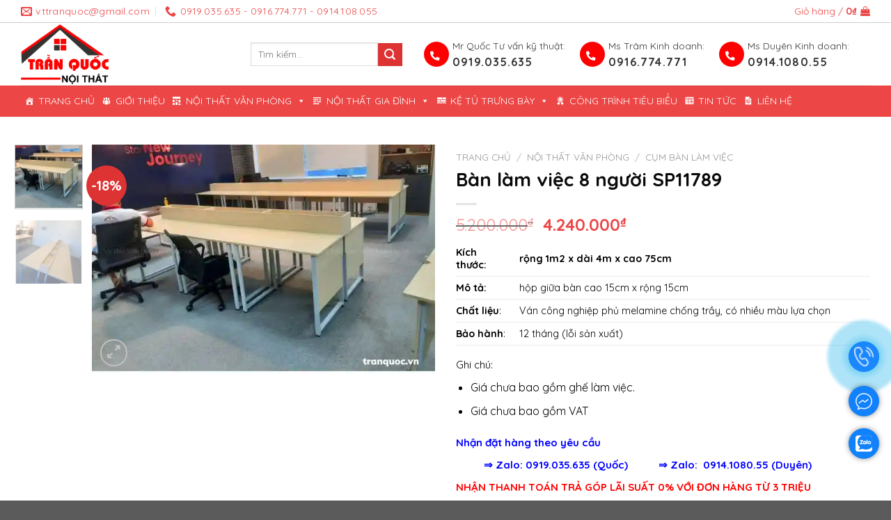

--- FILE ---
content_type: text/html; charset=UTF-8
request_url: https://tranquoc.vn/san-pham/ban-lam-viec-8-nguoi-sp11789/
body_size: 35728
content:
<!DOCTYPE html>
<!--[if IE 9 ]> <html lang="vi" class="ie9 loading-site no-js"> <![endif]-->
<!--[if IE 8 ]> <html lang="vi" class="ie8 loading-site no-js"> <![endif]-->
<!--[if (gte IE 9)|!(IE)]><!--><html lang="vi" class="loading-site no-js"> <!--<![endif]-->
<head>
	<meta charset="UTF-8" />
	<link rel="profile" href="https://gmpg.org/xfn/11" />
	<link rel="pingback" href="https://tranquoc.vn/xmlrpc.php" />
<meta name="google-site-verification" content="mDuVOvtuMRDsBzYsBt71wteGf3kArAN2B2Btk0TfVBs" />
	<script>(function(html){html.className = html.className.replace(/\bno-js\b/,'js')})(document.documentElement);</script>
<meta name='robots' content='index, follow, max-image-preview:large, max-snippet:-1, max-video-preview:-1' />
<meta name="viewport" content="width=device-width, initial-scale=1, maximum-scale=1" />
	<!-- This site is optimized with the Yoast SEO Premium plugin v18.2.1 (Yoast SEO v24.6) - https://yoast.com/wordpress/plugins/seo/ -->
	<title>Bàn làm việc 8 người SP11789 - Nội Thất Trần Quốc</title>
	<meta name="description" content="Bàn làm việc 8 người SP11789 chân sắt lắp ráp, lắp ráp dễ dàng. Giữa bàn có hộp để trang trí cây cảnh hoặc đồ dùng. Sản xuất, thi công theo yêu cầu" />
	<link rel="canonical" href="https://tranquoc.vn/san-pham/ban-lam-viec-8-nguoi-sp11789/" />
	<meta property="og:locale" content="vi_VN" />
	<meta property="og:type" content="article" />
	<meta property="og:title" content="Bàn làm việc 8 người SP11789" />
	<meta property="og:description" content="Bàn làm việc 8 người SP11789 chân sắt lắp ráp, lắp ráp dễ dàng. Giữa bàn có hộp để trang trí cây cảnh hoặc đồ dùng. Sản xuất, thi công theo yêu cầu" />
	<meta property="og:url" content="https://tranquoc.vn/san-pham/ban-lam-viec-8-nguoi-sp11789/" />
	<meta property="og:site_name" content="Nội Thất Trần Quốc" />
	<meta property="article:modified_time" content="2025-10-15T08:34:54+00:00" />
	<meta property="og:image" content="https://tranquoc.vn/wp-content/uploads/2024/07/ban-lam-viec-8-nguoi-sp11789-4.webp" />
	<meta property="og:image:width" content="600" />
	<meta property="og:image:height" content="400" />
	<meta property="og:image:type" content="image/webp" />
	<meta name="twitter:card" content="summary_large_image" />
	<meta name="twitter:label1" content="Ước tính thời gian đọc" />
	<meta name="twitter:data1" content="3 phút" />
	<script type="application/ld+json" class="yoast-schema-graph">{"@context":"https://schema.org","@graph":[{"@type":"WebPage","@id":"https://tranquoc.vn/san-pham/ban-lam-viec-8-nguoi-sp11789/","url":"https://tranquoc.vn/san-pham/ban-lam-viec-8-nguoi-sp11789/","name":"Bàn làm việc 8 người SP11789 - Nội Thất Trần Quốc","isPartOf":{"@id":"https://tranquoc.vn/#website"},"primaryImageOfPage":{"@id":"https://tranquoc.vn/san-pham/ban-lam-viec-8-nguoi-sp11789/#primaryimage"},"image":{"@id":"https://tranquoc.vn/san-pham/ban-lam-viec-8-nguoi-sp11789/#primaryimage"},"thumbnailUrl":"https://tranquoc.vn/wp-content/uploads/2024/07/ban-lam-viec-8-nguoi-sp11789-4.webp","datePublished":"2024-07-15T03:09:57+00:00","dateModified":"2025-10-15T08:34:54+00:00","description":"Bàn làm việc 8 người SP11789 chân sắt lắp ráp, lắp ráp dễ dàng. Giữa bàn có hộp để trang trí cây cảnh hoặc đồ dùng. Sản xuất, thi công theo yêu cầu","breadcrumb":{"@id":"https://tranquoc.vn/san-pham/ban-lam-viec-8-nguoi-sp11789/#breadcrumb"},"inLanguage":"vi","potentialAction":[{"@type":"ReadAction","target":["https://tranquoc.vn/san-pham/ban-lam-viec-8-nguoi-sp11789/"]}]},{"@type":"ImageObject","inLanguage":"vi","@id":"https://tranquoc.vn/san-pham/ban-lam-viec-8-nguoi-sp11789/#primaryimage","url":"https://tranquoc.vn/wp-content/uploads/2024/07/ban-lam-viec-8-nguoi-sp11789-4.webp","contentUrl":"https://tranquoc.vn/wp-content/uploads/2024/07/ban-lam-viec-8-nguoi-sp11789-4.webp","width":600,"height":400},{"@type":"BreadcrumbList","@id":"https://tranquoc.vn/san-pham/ban-lam-viec-8-nguoi-sp11789/#breadcrumb","itemListElement":[{"@type":"ListItem","position":1,"name":"Trang chủ","item":"https://tranquoc.vn/"},{"@type":"ListItem","position":2,"name":"Cửa hàng nội thất tphcm","item":"https://tranquoc.vn/cua-hang-noi-that/"},{"@type":"ListItem","position":3,"name":"Bàn làm việc 8 người SP11789"}]},{"@type":"WebSite","@id":"https://tranquoc.vn/#website","url":"https://tranquoc.vn/","name":"Nội Thất Trần Quốc","description":"Xưởng sản xuất nội thất giá rẻ tại HCM","potentialAction":[{"@type":"SearchAction","target":{"@type":"EntryPoint","urlTemplate":"https://tranquoc.vn/?s={search_term_string}"},"query-input":{"@type":"PropertyValueSpecification","valueRequired":true,"valueName":"search_term_string"}}],"inLanguage":"vi"}]}</script>
	<!-- / Yoast SEO Premium plugin. -->


<link rel='dns-prefetch' href='//cdn.jsdelivr.net' />
<link rel='dns-prefetch' href='//use.fontawesome.com' />
<link rel='dns-prefetch' href='//fonts.googleapis.com' />
<link rel="alternate" type="application/rss+xml" title="Dòng thông tin Nội Thất Trần Quốc &raquo;" href="https://tranquoc.vn/feed/" />
<link rel="alternate" type="application/rss+xml" title="Nội Thất Trần Quốc &raquo; Dòng bình luận" href="https://tranquoc.vn/comments/feed/" />
<link rel="alternate" type="application/rss+xml" title="Nội Thất Trần Quốc &raquo; Bàn làm việc 8 người SP11789 Dòng bình luận" href="https://tranquoc.vn/san-pham/ban-lam-viec-8-nguoi-sp11789/feed/" />
<link rel="alternate" title="oNhúng (JSON)" type="application/json+oembed" href="https://tranquoc.vn/wp-json/oembed/1.0/embed?url=https%3A%2F%2Ftranquoc.vn%2Fsan-pham%2Fban-lam-viec-8-nguoi-sp11789%2F" />
<link rel="alternate" title="oNhúng (XML)" type="text/xml+oembed" href="https://tranquoc.vn/wp-json/oembed/1.0/embed?url=https%3A%2F%2Ftranquoc.vn%2Fsan-pham%2Fban-lam-viec-8-nguoi-sp11789%2F&#038;format=xml" />
<link rel="prefetch" href="https://tranquoc.vn/wp-content/themes/flatsome/assets/js/chunk.countup.fe2c1016.js" />
<link rel="prefetch" href="https://tranquoc.vn/wp-content/themes/flatsome/assets/js/chunk.sticky-sidebar.a58a6557.js" />
<link rel="prefetch" href="https://tranquoc.vn/wp-content/themes/flatsome/assets/js/chunk.tooltips.29144c1c.js" />
<link rel="prefetch" href="https://tranquoc.vn/wp-content/themes/flatsome/assets/js/chunk.vendors-popups.947eca5c.js" />
<link rel="prefetch" href="https://tranquoc.vn/wp-content/themes/flatsome/assets/js/chunk.vendors-slider.f0d2cbc9.js" />
<style id='wp-img-auto-sizes-contain-inline-css' type='text/css'>
img:is([sizes=auto i],[sizes^="auto," i]){contain-intrinsic-size:3000px 1500px}
/*# sourceURL=wp-img-auto-sizes-contain-inline-css */
</style>
<style id='wp-emoji-styles-inline-css' type='text/css'>

	img.wp-smiley, img.emoji {
		display: inline !important;
		border: none !important;
		box-shadow: none !important;
		height: 1em !important;
		width: 1em !important;
		margin: 0 0.07em !important;
		vertical-align: -0.1em !important;
		background: none !important;
		padding: 0 !important;
	}
/*# sourceURL=wp-emoji-styles-inline-css */
</style>
<style id='wp-block-library-inline-css' type='text/css'>
:root{--wp-block-synced-color:#7a00df;--wp-block-synced-color--rgb:122,0,223;--wp-bound-block-color:var(--wp-block-synced-color);--wp-editor-canvas-background:#ddd;--wp-admin-theme-color:#007cba;--wp-admin-theme-color--rgb:0,124,186;--wp-admin-theme-color-darker-10:#006ba1;--wp-admin-theme-color-darker-10--rgb:0,107,160.5;--wp-admin-theme-color-darker-20:#005a87;--wp-admin-theme-color-darker-20--rgb:0,90,135;--wp-admin-border-width-focus:2px}@media (min-resolution:192dpi){:root{--wp-admin-border-width-focus:1.5px}}.wp-element-button{cursor:pointer}:root .has-very-light-gray-background-color{background-color:#eee}:root .has-very-dark-gray-background-color{background-color:#313131}:root .has-very-light-gray-color{color:#eee}:root .has-very-dark-gray-color{color:#313131}:root .has-vivid-green-cyan-to-vivid-cyan-blue-gradient-background{background:linear-gradient(135deg,#00d084,#0693e3)}:root .has-purple-crush-gradient-background{background:linear-gradient(135deg,#34e2e4,#4721fb 50%,#ab1dfe)}:root .has-hazy-dawn-gradient-background{background:linear-gradient(135deg,#faaca8,#dad0ec)}:root .has-subdued-olive-gradient-background{background:linear-gradient(135deg,#fafae1,#67a671)}:root .has-atomic-cream-gradient-background{background:linear-gradient(135deg,#fdd79a,#004a59)}:root .has-nightshade-gradient-background{background:linear-gradient(135deg,#330968,#31cdcf)}:root .has-midnight-gradient-background{background:linear-gradient(135deg,#020381,#2874fc)}:root{--wp--preset--font-size--normal:16px;--wp--preset--font-size--huge:42px}.has-regular-font-size{font-size:1em}.has-larger-font-size{font-size:2.625em}.has-normal-font-size{font-size:var(--wp--preset--font-size--normal)}.has-huge-font-size{font-size:var(--wp--preset--font-size--huge)}.has-text-align-center{text-align:center}.has-text-align-left{text-align:left}.has-text-align-right{text-align:right}.has-fit-text{white-space:nowrap!important}#end-resizable-editor-section{display:none}.aligncenter{clear:both}.items-justified-left{justify-content:flex-start}.items-justified-center{justify-content:center}.items-justified-right{justify-content:flex-end}.items-justified-space-between{justify-content:space-between}.screen-reader-text{border:0;clip-path:inset(50%);height:1px;margin:-1px;overflow:hidden;padding:0;position:absolute;width:1px;word-wrap:normal!important}.screen-reader-text:focus{background-color:#ddd;clip-path:none;color:#444;display:block;font-size:1em;height:auto;left:5px;line-height:normal;padding:15px 23px 14px;text-decoration:none;top:5px;width:auto;z-index:100000}html :where(.has-border-color){border-style:solid}html :where([style*=border-top-color]){border-top-style:solid}html :where([style*=border-right-color]){border-right-style:solid}html :where([style*=border-bottom-color]){border-bottom-style:solid}html :where([style*=border-left-color]){border-left-style:solid}html :where([style*=border-width]){border-style:solid}html :where([style*=border-top-width]){border-top-style:solid}html :where([style*=border-right-width]){border-right-style:solid}html :where([style*=border-bottom-width]){border-bottom-style:solid}html :where([style*=border-left-width]){border-left-style:solid}html :where(img[class*=wp-image-]){height:auto;max-width:100%}:where(figure){margin:0 0 1em}html :where(.is-position-sticky){--wp-admin--admin-bar--position-offset:var(--wp-admin--admin-bar--height,0px)}@media screen and (max-width:600px){html :where(.is-position-sticky){--wp-admin--admin-bar--position-offset:0px}}

/*# sourceURL=wp-block-library-inline-css */
</style><link rel='stylesheet' id='wc-blocks-style-css' href='https://tranquoc.vn/wp-content/plugins/woocommerce/assets/client/blocks/wc-blocks.css?ver=wc-10.4.3' type='text/css' media='all' />
<style id='global-styles-inline-css' type='text/css'>
:root{--wp--preset--aspect-ratio--square: 1;--wp--preset--aspect-ratio--4-3: 4/3;--wp--preset--aspect-ratio--3-4: 3/4;--wp--preset--aspect-ratio--3-2: 3/2;--wp--preset--aspect-ratio--2-3: 2/3;--wp--preset--aspect-ratio--16-9: 16/9;--wp--preset--aspect-ratio--9-16: 9/16;--wp--preset--color--black: #000000;--wp--preset--color--cyan-bluish-gray: #abb8c3;--wp--preset--color--white: #ffffff;--wp--preset--color--pale-pink: #f78da7;--wp--preset--color--vivid-red: #cf2e2e;--wp--preset--color--luminous-vivid-orange: #ff6900;--wp--preset--color--luminous-vivid-amber: #fcb900;--wp--preset--color--light-green-cyan: #7bdcb5;--wp--preset--color--vivid-green-cyan: #00d084;--wp--preset--color--pale-cyan-blue: #8ed1fc;--wp--preset--color--vivid-cyan-blue: #0693e3;--wp--preset--color--vivid-purple: #9b51e0;--wp--preset--gradient--vivid-cyan-blue-to-vivid-purple: linear-gradient(135deg,rgb(6,147,227) 0%,rgb(155,81,224) 100%);--wp--preset--gradient--light-green-cyan-to-vivid-green-cyan: linear-gradient(135deg,rgb(122,220,180) 0%,rgb(0,208,130) 100%);--wp--preset--gradient--luminous-vivid-amber-to-luminous-vivid-orange: linear-gradient(135deg,rgb(252,185,0) 0%,rgb(255,105,0) 100%);--wp--preset--gradient--luminous-vivid-orange-to-vivid-red: linear-gradient(135deg,rgb(255,105,0) 0%,rgb(207,46,46) 100%);--wp--preset--gradient--very-light-gray-to-cyan-bluish-gray: linear-gradient(135deg,rgb(238,238,238) 0%,rgb(169,184,195) 100%);--wp--preset--gradient--cool-to-warm-spectrum: linear-gradient(135deg,rgb(74,234,220) 0%,rgb(151,120,209) 20%,rgb(207,42,186) 40%,rgb(238,44,130) 60%,rgb(251,105,98) 80%,rgb(254,248,76) 100%);--wp--preset--gradient--blush-light-purple: linear-gradient(135deg,rgb(255,206,236) 0%,rgb(152,150,240) 100%);--wp--preset--gradient--blush-bordeaux: linear-gradient(135deg,rgb(254,205,165) 0%,rgb(254,45,45) 50%,rgb(107,0,62) 100%);--wp--preset--gradient--luminous-dusk: linear-gradient(135deg,rgb(255,203,112) 0%,rgb(199,81,192) 50%,rgb(65,88,208) 100%);--wp--preset--gradient--pale-ocean: linear-gradient(135deg,rgb(255,245,203) 0%,rgb(182,227,212) 50%,rgb(51,167,181) 100%);--wp--preset--gradient--electric-grass: linear-gradient(135deg,rgb(202,248,128) 0%,rgb(113,206,126) 100%);--wp--preset--gradient--midnight: linear-gradient(135deg,rgb(2,3,129) 0%,rgb(40,116,252) 100%);--wp--preset--font-size--small: 13px;--wp--preset--font-size--medium: 20px;--wp--preset--font-size--large: 36px;--wp--preset--font-size--x-large: 42px;--wp--preset--spacing--20: 0.44rem;--wp--preset--spacing--30: 0.67rem;--wp--preset--spacing--40: 1rem;--wp--preset--spacing--50: 1.5rem;--wp--preset--spacing--60: 2.25rem;--wp--preset--spacing--70: 3.38rem;--wp--preset--spacing--80: 5.06rem;--wp--preset--shadow--natural: 6px 6px 9px rgba(0, 0, 0, 0.2);--wp--preset--shadow--deep: 12px 12px 50px rgba(0, 0, 0, 0.4);--wp--preset--shadow--sharp: 6px 6px 0px rgba(0, 0, 0, 0.2);--wp--preset--shadow--outlined: 6px 6px 0px -3px rgb(255, 255, 255), 6px 6px rgb(0, 0, 0);--wp--preset--shadow--crisp: 6px 6px 0px rgb(0, 0, 0);}:where(.is-layout-flex){gap: 0.5em;}:where(.is-layout-grid){gap: 0.5em;}body .is-layout-flex{display: flex;}.is-layout-flex{flex-wrap: wrap;align-items: center;}.is-layout-flex > :is(*, div){margin: 0;}body .is-layout-grid{display: grid;}.is-layout-grid > :is(*, div){margin: 0;}:where(.wp-block-columns.is-layout-flex){gap: 2em;}:where(.wp-block-columns.is-layout-grid){gap: 2em;}:where(.wp-block-post-template.is-layout-flex){gap: 1.25em;}:where(.wp-block-post-template.is-layout-grid){gap: 1.25em;}.has-black-color{color: var(--wp--preset--color--black) !important;}.has-cyan-bluish-gray-color{color: var(--wp--preset--color--cyan-bluish-gray) !important;}.has-white-color{color: var(--wp--preset--color--white) !important;}.has-pale-pink-color{color: var(--wp--preset--color--pale-pink) !important;}.has-vivid-red-color{color: var(--wp--preset--color--vivid-red) !important;}.has-luminous-vivid-orange-color{color: var(--wp--preset--color--luminous-vivid-orange) !important;}.has-luminous-vivid-amber-color{color: var(--wp--preset--color--luminous-vivid-amber) !important;}.has-light-green-cyan-color{color: var(--wp--preset--color--light-green-cyan) !important;}.has-vivid-green-cyan-color{color: var(--wp--preset--color--vivid-green-cyan) !important;}.has-pale-cyan-blue-color{color: var(--wp--preset--color--pale-cyan-blue) !important;}.has-vivid-cyan-blue-color{color: var(--wp--preset--color--vivid-cyan-blue) !important;}.has-vivid-purple-color{color: var(--wp--preset--color--vivid-purple) !important;}.has-black-background-color{background-color: var(--wp--preset--color--black) !important;}.has-cyan-bluish-gray-background-color{background-color: var(--wp--preset--color--cyan-bluish-gray) !important;}.has-white-background-color{background-color: var(--wp--preset--color--white) !important;}.has-pale-pink-background-color{background-color: var(--wp--preset--color--pale-pink) !important;}.has-vivid-red-background-color{background-color: var(--wp--preset--color--vivid-red) !important;}.has-luminous-vivid-orange-background-color{background-color: var(--wp--preset--color--luminous-vivid-orange) !important;}.has-luminous-vivid-amber-background-color{background-color: var(--wp--preset--color--luminous-vivid-amber) !important;}.has-light-green-cyan-background-color{background-color: var(--wp--preset--color--light-green-cyan) !important;}.has-vivid-green-cyan-background-color{background-color: var(--wp--preset--color--vivid-green-cyan) !important;}.has-pale-cyan-blue-background-color{background-color: var(--wp--preset--color--pale-cyan-blue) !important;}.has-vivid-cyan-blue-background-color{background-color: var(--wp--preset--color--vivid-cyan-blue) !important;}.has-vivid-purple-background-color{background-color: var(--wp--preset--color--vivid-purple) !important;}.has-black-border-color{border-color: var(--wp--preset--color--black) !important;}.has-cyan-bluish-gray-border-color{border-color: var(--wp--preset--color--cyan-bluish-gray) !important;}.has-white-border-color{border-color: var(--wp--preset--color--white) !important;}.has-pale-pink-border-color{border-color: var(--wp--preset--color--pale-pink) !important;}.has-vivid-red-border-color{border-color: var(--wp--preset--color--vivid-red) !important;}.has-luminous-vivid-orange-border-color{border-color: var(--wp--preset--color--luminous-vivid-orange) !important;}.has-luminous-vivid-amber-border-color{border-color: var(--wp--preset--color--luminous-vivid-amber) !important;}.has-light-green-cyan-border-color{border-color: var(--wp--preset--color--light-green-cyan) !important;}.has-vivid-green-cyan-border-color{border-color: var(--wp--preset--color--vivid-green-cyan) !important;}.has-pale-cyan-blue-border-color{border-color: var(--wp--preset--color--pale-cyan-blue) !important;}.has-vivid-cyan-blue-border-color{border-color: var(--wp--preset--color--vivid-cyan-blue) !important;}.has-vivid-purple-border-color{border-color: var(--wp--preset--color--vivid-purple) !important;}.has-vivid-cyan-blue-to-vivid-purple-gradient-background{background: var(--wp--preset--gradient--vivid-cyan-blue-to-vivid-purple) !important;}.has-light-green-cyan-to-vivid-green-cyan-gradient-background{background: var(--wp--preset--gradient--light-green-cyan-to-vivid-green-cyan) !important;}.has-luminous-vivid-amber-to-luminous-vivid-orange-gradient-background{background: var(--wp--preset--gradient--luminous-vivid-amber-to-luminous-vivid-orange) !important;}.has-luminous-vivid-orange-to-vivid-red-gradient-background{background: var(--wp--preset--gradient--luminous-vivid-orange-to-vivid-red) !important;}.has-very-light-gray-to-cyan-bluish-gray-gradient-background{background: var(--wp--preset--gradient--very-light-gray-to-cyan-bluish-gray) !important;}.has-cool-to-warm-spectrum-gradient-background{background: var(--wp--preset--gradient--cool-to-warm-spectrum) !important;}.has-blush-light-purple-gradient-background{background: var(--wp--preset--gradient--blush-light-purple) !important;}.has-blush-bordeaux-gradient-background{background: var(--wp--preset--gradient--blush-bordeaux) !important;}.has-luminous-dusk-gradient-background{background: var(--wp--preset--gradient--luminous-dusk) !important;}.has-pale-ocean-gradient-background{background: var(--wp--preset--gradient--pale-ocean) !important;}.has-electric-grass-gradient-background{background: var(--wp--preset--gradient--electric-grass) !important;}.has-midnight-gradient-background{background: var(--wp--preset--gradient--midnight) !important;}.has-small-font-size{font-size: var(--wp--preset--font-size--small) !important;}.has-medium-font-size{font-size: var(--wp--preset--font-size--medium) !important;}.has-large-font-size{font-size: var(--wp--preset--font-size--large) !important;}.has-x-large-font-size{font-size: var(--wp--preset--font-size--x-large) !important;}
/*# sourceURL=global-styles-inline-css */
</style>

<style id='classic-theme-styles-inline-css' type='text/css'>
/*! This file is auto-generated */
.wp-block-button__link{color:#fff;background-color:#32373c;border-radius:9999px;box-shadow:none;text-decoration:none;padding:calc(.667em + 2px) calc(1.333em + 2px);font-size:1.125em}.wp-block-file__button{background:#32373c;color:#fff;text-decoration:none}
/*# sourceURL=/wp-includes/css/classic-themes.min.css */
</style>
<link rel='stylesheet' id='font-awesome-svg-styles-css' href='https://tranquoc.vn/wp-content/uploads/font-awesome/v5.15.4/css/svg-with-js.css' type='text/css' media='all' />
<style id='font-awesome-svg-styles-inline-css' type='text/css'>
   .wp-block-font-awesome-icon svg::before,
   .wp-rich-text-font-awesome-icon svg::before {content: unset;}
/*# sourceURL=font-awesome-svg-styles-inline-css */
</style>
<link rel='stylesheet' id='contact-form-7-css' href='https://tranquoc.vn/wp-content/plugins/contact-form-7/includes/css/styles.css?ver=6.0.5' type='text/css' media='all' />
<link rel='stylesheet' id='toc-screen-css' href='https://tranquoc.vn/wp-content/plugins/table-of-contents-plus/screen.min.css?ver=2411.1' type='text/css' media='all' />
<style id='toc-screen-inline-css' type='text/css'>
div#toc_container ul li {font-size: 100%;}
/*# sourceURL=toc-screen-inline-css */
</style>
<link rel='stylesheet' id='photoswipe-css' href='https://tranquoc.vn/wp-content/plugins/woocommerce/assets/css/photoswipe/photoswipe.min.css?ver=10.4.3' type='text/css' media='all' />
<link rel='stylesheet' id='photoswipe-default-skin-css' href='https://tranquoc.vn/wp-content/plugins/woocommerce/assets/css/photoswipe/default-skin/default-skin.min.css?ver=10.4.3' type='text/css' media='all' />
<style id='woocommerce-inline-inline-css' type='text/css'>
.woocommerce form .form-row .required { visibility: visible; }
/*# sourceURL=woocommerce-inline-inline-css */
</style>
<link rel='stylesheet' id='dashicons-css' href='https://tranquoc.vn/wp-includes/css/dashicons.min.css?ver=6.9' type='text/css' media='all' />
<link rel='stylesheet' id='megamenu-css' href='https://tranquoc.vn/wp-content/uploads/maxmegamenu/style.css?ver=d96869' type='text/css' media='all' />
<link rel='stylesheet' id='font-awesome-official-css' href='https://use.fontawesome.com/releases/v5.15.4/css/all.css' type='text/css' media='all' integrity="sha384-DyZ88mC6Up2uqS4h/KRgHuoeGwBcD4Ng9SiP4dIRy0EXTlnuz47vAwmeGwVChigm" crossorigin="anonymous" />
<link rel='stylesheet' id='flatsome-swatches-frontend-css' href='https://tranquoc.vn/wp-content/themes/flatsome/assets/css/extensions/flatsome-swatches-frontend.css?ver=3.15.3' type='text/css' media='all' />
<link rel='stylesheet' id='flatsome-main-css' href='https://tranquoc.vn/wp-content/themes/flatsome/assets/css/flatsome.css?ver=3.15.3' type='text/css' media='all' />
<style id='flatsome-main-inline-css' type='text/css'>
@font-face {
				font-family: "fl-icons";
				font-display: block;
				src: url(https://tranquoc.vn/wp-content/themes/flatsome/assets/css/icons/fl-icons.eot?v=3.15.3);
				src:
					url(https://tranquoc.vn/wp-content/themes/flatsome/assets/css/icons/fl-icons.eot#iefix?v=3.15.3) format("embedded-opentype"),
					url(https://tranquoc.vn/wp-content/themes/flatsome/assets/css/icons/fl-icons.woff2?v=3.15.3) format("woff2"),
					url(https://tranquoc.vn/wp-content/themes/flatsome/assets/css/icons/fl-icons.ttf?v=3.15.3) format("truetype"),
					url(https://tranquoc.vn/wp-content/themes/flatsome/assets/css/icons/fl-icons.woff?v=3.15.3) format("woff"),
					url(https://tranquoc.vn/wp-content/themes/flatsome/assets/css/icons/fl-icons.svg?v=3.15.3#fl-icons) format("svg");
			}
/*# sourceURL=flatsome-main-inline-css */
</style>
<link rel='stylesheet' id='flatsome-shop-css' href='https://tranquoc.vn/wp-content/themes/flatsome/assets/css/flatsome-shop.css?ver=3.15.3' type='text/css' media='all' />
<link rel='stylesheet' id='flatsome-style-css' href='https://tranquoc.vn/wp-content/themes/flatsome/style.css?ver=3.15.3' type='text/css' media='all' />
<link rel='stylesheet' id='flatsome-googlefonts-css' href='//fonts.googleapis.com/css?family=Quicksand%3Aregular%2C700%2Cregular%2C700%7CDancing+Script%3Aregular%2C400&#038;display=swap&#038;ver=3.9' type='text/css' media='all' />
<link rel='stylesheet' id='font-awesome-official-v4shim-css' href='https://use.fontawesome.com/releases/v5.15.4/css/v4-shims.css' type='text/css' media='all' integrity="sha384-Vq76wejb3QJM4nDatBa5rUOve+9gkegsjCebvV/9fvXlGWo4HCMR4cJZjjcF6Viv" crossorigin="anonymous" />
<style id='font-awesome-official-v4shim-inline-css' type='text/css'>
@font-face {
font-family: "FontAwesome";
font-display: block;
src: url("https://use.fontawesome.com/releases/v5.15.4/webfonts/fa-brands-400.eot"),
		url("https://use.fontawesome.com/releases/v5.15.4/webfonts/fa-brands-400.eot?#iefix") format("embedded-opentype"),
		url("https://use.fontawesome.com/releases/v5.15.4/webfonts/fa-brands-400.woff2") format("woff2"),
		url("https://use.fontawesome.com/releases/v5.15.4/webfonts/fa-brands-400.woff") format("woff"),
		url("https://use.fontawesome.com/releases/v5.15.4/webfonts/fa-brands-400.ttf") format("truetype"),
		url("https://use.fontawesome.com/releases/v5.15.4/webfonts/fa-brands-400.svg#fontawesome") format("svg");
}

@font-face {
font-family: "FontAwesome";
font-display: block;
src: url("https://use.fontawesome.com/releases/v5.15.4/webfonts/fa-solid-900.eot"),
		url("https://use.fontawesome.com/releases/v5.15.4/webfonts/fa-solid-900.eot?#iefix") format("embedded-opentype"),
		url("https://use.fontawesome.com/releases/v5.15.4/webfonts/fa-solid-900.woff2") format("woff2"),
		url("https://use.fontawesome.com/releases/v5.15.4/webfonts/fa-solid-900.woff") format("woff"),
		url("https://use.fontawesome.com/releases/v5.15.4/webfonts/fa-solid-900.ttf") format("truetype"),
		url("https://use.fontawesome.com/releases/v5.15.4/webfonts/fa-solid-900.svg#fontawesome") format("svg");
}

@font-face {
font-family: "FontAwesome";
font-display: block;
src: url("https://use.fontawesome.com/releases/v5.15.4/webfonts/fa-regular-400.eot"),
		url("https://use.fontawesome.com/releases/v5.15.4/webfonts/fa-regular-400.eot?#iefix") format("embedded-opentype"),
		url("https://use.fontawesome.com/releases/v5.15.4/webfonts/fa-regular-400.woff2") format("woff2"),
		url("https://use.fontawesome.com/releases/v5.15.4/webfonts/fa-regular-400.woff") format("woff"),
		url("https://use.fontawesome.com/releases/v5.15.4/webfonts/fa-regular-400.ttf") format("truetype"),
		url("https://use.fontawesome.com/releases/v5.15.4/webfonts/fa-regular-400.svg#fontawesome") format("svg");
unicode-range: U+F004-F005,U+F007,U+F017,U+F022,U+F024,U+F02E,U+F03E,U+F044,U+F057-F059,U+F06E,U+F070,U+F075,U+F07B-F07C,U+F080,U+F086,U+F089,U+F094,U+F09D,U+F0A0,U+F0A4-F0A7,U+F0C5,U+F0C7-F0C8,U+F0E0,U+F0EB,U+F0F3,U+F0F8,U+F0FE,U+F111,U+F118-F11A,U+F11C,U+F133,U+F144,U+F146,U+F14A,U+F14D-F14E,U+F150-F152,U+F15B-F15C,U+F164-F165,U+F185-F186,U+F191-F192,U+F1AD,U+F1C1-F1C9,U+F1CD,U+F1D8,U+F1E3,U+F1EA,U+F1F6,U+F1F9,U+F20A,U+F247-F249,U+F24D,U+F254-F25B,U+F25D,U+F267,U+F271-F274,U+F279,U+F28B,U+F28D,U+F2B5-F2B6,U+F2B9,U+F2BB,U+F2BD,U+F2C1-F2C2,U+F2D0,U+F2D2,U+F2DC,U+F2ED,U+F328,U+F358-F35B,U+F3A5,U+F3D1,U+F410,U+F4AD;
}
/*# sourceURL=font-awesome-official-v4shim-inline-css */
</style>
<script type="text/javascript" src="https://tranquoc.vn/wp-includes/js/jquery/jquery.min.js?ver=3.7.1" id="jquery-core-js"></script>
<script type="text/javascript" src="https://tranquoc.vn/wp-includes/js/jquery/jquery-migrate.min.js?ver=3.4.1" id="jquery-migrate-js"></script>
<script type="text/javascript" src="https://tranquoc.vn/wp-content/plugins/woocommerce/assets/js/jquery-blockui/jquery.blockUI.min.js?ver=2.7.0-wc.10.4.3" id="wc-jquery-blockui-js" defer="defer" data-wp-strategy="defer"></script>
<script type="text/javascript" id="wc-add-to-cart-js-extra">
/* <![CDATA[ */
var wc_add_to_cart_params = {"ajax_url":"/wp-admin/admin-ajax.php","wc_ajax_url":"/?wc-ajax=%%endpoint%%","i18n_view_cart":"Xem gi\u1ecf h\u00e0ng","cart_url":"https://tranquoc.vn/gio-hang/","is_cart":"","cart_redirect_after_add":"no"};
//# sourceURL=wc-add-to-cart-js-extra
/* ]]> */
</script>
<script type="text/javascript" src="https://tranquoc.vn/wp-content/plugins/woocommerce/assets/js/frontend/add-to-cart.min.js?ver=10.4.3" id="wc-add-to-cart-js" defer="defer" data-wp-strategy="defer"></script>
<script type="text/javascript" src="https://tranquoc.vn/wp-content/plugins/woocommerce/assets/js/photoswipe/photoswipe.min.js?ver=4.1.1-wc.10.4.3" id="wc-photoswipe-js" defer="defer" data-wp-strategy="defer"></script>
<script type="text/javascript" src="https://tranquoc.vn/wp-content/plugins/woocommerce/assets/js/photoswipe/photoswipe-ui-default.min.js?ver=4.1.1-wc.10.4.3" id="wc-photoswipe-ui-default-js" defer="defer" data-wp-strategy="defer"></script>
<script type="text/javascript" id="wc-single-product-js-extra">
/* <![CDATA[ */
var wc_single_product_params = {"i18n_required_rating_text":"Vui l\u00f2ng ch\u1ecdn m\u1ed9t m\u1ee9c \u0111\u00e1nh gi\u00e1","i18n_rating_options":["1 tr\u00ean 5 sao","2 tr\u00ean 5 sao","3 tr\u00ean 5 sao","4 tr\u00ean 5 sao","5 tr\u00ean 5 sao"],"i18n_product_gallery_trigger_text":"Xem th\u01b0 vi\u1ec7n \u1ea3nh to\u00e0n m\u00e0n h\u00ecnh","review_rating_required":"yes","flexslider":{"rtl":false,"animation":"slide","smoothHeight":true,"directionNav":false,"controlNav":"thumbnails","slideshow":false,"animationSpeed":500,"animationLoop":false,"allowOneSlide":false},"zoom_enabled":"","zoom_options":[],"photoswipe_enabled":"1","photoswipe_options":{"shareEl":false,"closeOnScroll":false,"history":false,"hideAnimationDuration":0,"showAnimationDuration":0},"flexslider_enabled":""};
//# sourceURL=wc-single-product-js-extra
/* ]]> */
</script>
<script type="text/javascript" src="https://tranquoc.vn/wp-content/plugins/woocommerce/assets/js/frontend/single-product.min.js?ver=10.4.3" id="wc-single-product-js" defer="defer" data-wp-strategy="defer"></script>
<script type="text/javascript" src="https://tranquoc.vn/wp-content/plugins/woocommerce/assets/js/js-cookie/js.cookie.min.js?ver=2.1.4-wc.10.4.3" id="wc-js-cookie-js" defer="defer" data-wp-strategy="defer"></script>
<script type="text/javascript" id="woocommerce-js-extra">
/* <![CDATA[ */
var woocommerce_params = {"ajax_url":"/wp-admin/admin-ajax.php","wc_ajax_url":"/?wc-ajax=%%endpoint%%","i18n_password_show":"Hi\u1ec3n th\u1ecb m\u1eadt kh\u1ea9u","i18n_password_hide":"\u1ea8n m\u1eadt kh\u1ea9u"};
//# sourceURL=woocommerce-js-extra
/* ]]> */
</script>
<script type="text/javascript" src="https://tranquoc.vn/wp-content/plugins/woocommerce/assets/js/frontend/woocommerce.min.js?ver=10.4.3" id="woocommerce-js" defer="defer" data-wp-strategy="defer"></script>
<link rel="https://api.w.org/" href="https://tranquoc.vn/wp-json/" /><link rel="alternate" title="JSON" type="application/json" href="https://tranquoc.vn/wp-json/wp/v2/product/4324" /><link rel="EditURI" type="application/rsd+xml" title="RSD" href="https://tranquoc.vn/xmlrpc.php?rsd" />
<meta name="generator" content="WordPress 6.9" />
<meta name="generator" content="WooCommerce 10.4.3" />
<link rel='shortlink' href='https://tranquoc.vn/?p=4324' />
<!-- Schema optimized by Schema Pro --><script type="application/ld+json">{"@context":"https://schema.org","@type":"Product","name":"Bàn làm việc 8 người SP11789","image":{"@type":"ImageObject","url":"https://tranquoc.vn/wp-content/uploads/2024/07/ban-lam-viec-8-nguoi-sp11789-4.webp","width":600,"height":400},"description":"Kích thước:\trộng 1m2 x dài 4m x cao 75cm\r\nMô tả:\thộp giữa bàn cao 15cm x rộng 15cm\r\nChất liệu:\tVán công nghiệp phủ melamine chống trầy, có nhiều màu lựa chọn\r\nBảo hành:\t12 tháng (lỗi sản xuất)\r\n\r\nGhi chú:\r\n\r\nGiá chưa bao gồm ghế làm việc.\r\nGiá chưa bao gồm VAT (vui lòng cộng thêm khi có nhu cầu)\r\n\r\nNhận đặt hàng theo yêu cầu\r\n\r\n⇒ Zalo: 0919.035.635 (Quốc)           ⇒ Zalo:  0914.1080.55 (Duyên)\r\n\r\nNHẬN THANH TOÁN TRẢ GÓP LÃI SUẤT 0% VỚI ĐƠN HÀNG TỪ 3 TRIỆU","sku":"tranquoc999","mpn":"tranquoc99","brand":{"@type":"Brand","name":"Nội Thất Trần Quốc"},"offers":{"@type":"Offer","price":"4240000","priceValidUntil":"2031-12-31T23:59:00+0000","url":"https://tranquoc.vn/san-pham/ban-lam-viec-8-nguoi-sp11789/","priceCurrency":"VND","availability":"InStock"}}</script><!-- / Schema optimized by Schema Pro --><!-- site-navigation-element Schema optimized by Schema Pro --><script type="application/ld+json">{"@context":"https:\/\/schema.org","@graph":[{"@context":"https:\/\/schema.org","@type":"SiteNavigationElement","id":"site-navigation","name":"Trang ch\u1ee7","url":"https:\/\/tranquoc.vn\/"},{"@context":"https:\/\/schema.org","@type":"SiteNavigationElement","id":"site-navigation","name":"Gi\u1edbi thi\u1ec7u","url":"https:\/\/tranquoc.vn\/gioi-thieu\/"},{"@context":"https:\/\/schema.org","@type":"SiteNavigationElement","id":"site-navigation","name":"N\u1ed9i th\u1ea5t v\u0103n ph\u00f2ng","url":"https:\/\/tranquoc.vn\/danh-muc-san-pham\/noi-that-van-phong\/"},{"@context":"https:\/\/schema.org","@type":"SiteNavigationElement","id":"site-navigation","name":"C\u1ee5m b\u00e0n l\u00e0m vi\u1ec7c","url":"https:\/\/tranquoc.vn\/danh-muc-san-pham\/noi-that-van-phong\/cum-ban-lam-viec\/"},{"@context":"https:\/\/schema.org","@type":"SiteNavigationElement","id":"site-navigation","name":"B\u00e0n gi\u00e1m \u0111\u1ed1c","url":"https:\/\/tranquoc.vn\/danh-muc-san-pham\/noi-that-van-phong\/ban-giam-doc-go-cong-nghiep\/"},{"@context":"https:\/\/schema.org","@type":"SiteNavigationElement","id":"site-navigation","name":"T\u1ee6 GI\u00c1M \u0110\u1ed0C","url":"https:\/\/tranquoc.vn\/danh-muc-san-pham\/noi-that-van-phong\/tu-giam-doc\/"},{"@context":"https:\/\/schema.org","@type":"SiteNavigationElement","id":"site-navigation","name":"B\u00e0n h\u1ecdp v\u0103n ph\u00f2ng","url":"https:\/\/tranquoc.vn\/danh-muc-san-pham\/noi-that-van-phong\/ban-hop-van-phong\/"},{"@context":"https:\/\/schema.org","@type":"SiteNavigationElement","id":"site-navigation","name":"B\u00e0n l\u00e0m vi\u1ec7c","url":"https:\/\/tranquoc.vn\/danh-muc-san-pham\/noi-that-van-phong\/ban-lam-viec\/"},{"@context":"https:\/\/schema.org","@type":"SiteNavigationElement","id":"site-navigation","name":"B\u00e0n l\u00e0m vi\u1ec7c ch\u00e2n s\u1eaft","url":"https:\/\/tranquoc.vn\/danh-muc-san-pham\/noi-that-van-phong\/ban-lam-viec\/ban-lam-viec-chan-sat\/"},{"@context":"https:\/\/schema.org","@type":"SiteNavigationElement","id":"site-navigation","name":"B\u00e0n l\u00e0m vi\u1ec7c g\u1ed7","url":"https:\/\/tranquoc.vn\/danh-muc-san-pham\/noi-that-van-phong\/ban-lam-viec\/ban-lam-viec-go\/"},{"@context":"https:\/\/schema.org","@type":"SiteNavigationElement","id":"site-navigation","name":"B\u00e0n gaming","url":"https:\/\/tranquoc.vn\/danh-muc-san-pham\/noi-that-van-phong\/ban-lam-viec\/ban-gaming\/"},{"@context":"https:\/\/schema.org","@type":"SiteNavigationElement","id":"site-navigation","name":"B\u00e0n ki\u1ec3m h\u00e0ng ng\u00e0nh may","url":"https:\/\/tranquoc.vn\/danh-muc-san-pham\/noi-that-van-phong\/ban-lam-viec\/ban-kiem-hang-nganh-may\/"},{"@context":"https:\/\/schema.org","@type":"SiteNavigationElement","id":"site-navigation","name":"B\u00c0N STUDIO PH\u00d2NG THU","url":"https:\/\/tranquoc.vn\/danh-muc-san-pham\/noi-that-van-phong\/ban-lam-viec\/ban-studio-phong-thu\/"},{"@context":"https:\/\/schema.org","@type":"SiteNavigationElement","id":"site-navigation","name":"Gh\u1ebf v\u0103n ph\u00f2ng","url":"https:\/\/tranquoc.vn\/danh-muc-san-pham\/noi-that-van-phong\/ghe-van-phong\/"},{"@context":"https:\/\/schema.org","@type":"SiteNavigationElement","id":"site-navigation","name":"T\u1ee7 \u0111\u1ef1ng h\u1ed3 s\u01a1","url":"https:\/\/tranquoc.vn\/danh-muc-san-pham\/noi-that-van-phong\/tu-dung-ho-so\/"},{"@context":"https:\/\/schema.org","@type":"SiteNavigationElement","id":"site-navigation","name":"B\u00e0n qu\u1ea7y l\u1ec5 t\u00e2n","url":"https:\/\/tranquoc.vn\/danh-muc-san-pham\/noi-that-van-phong\/ban-quay-le-tan\/"},{"@context":"https:\/\/schema.org","@type":"SiteNavigationElement","id":"site-navigation","name":"B\u00e0n gh\u1ebf ti\u1ebfp kh\u00e1ch","url":"https:\/\/tranquoc.vn\/danh-muc-san-pham\/noi-that-van-phong\/ban-ghe-tiep-khach\/"},{"@context":"https:\/\/schema.org","@type":"SiteNavigationElement","id":"site-navigation","name":"N\u1ed9i Th\u1ea5t Gia \u0110\u00ecnh","url":"https:\/\/tranquoc.vn\/danh-muc-san-pham\/noi-that-gia-dinh\/"},{"@context":"https:\/\/schema.org","@type":"SiteNavigationElement","id":"site-navigation","name":"T\u1ee7 qu\u1ea7n \u00e1o gia \u0111\u00ecnh","url":"https:\/\/tranquoc.vn\/danh-muc-san-pham\/noi-that-gia-dinh\/tu-quan-ao-gia-dinh\/"},{"@context":"https:\/\/schema.org","@type":"SiteNavigationElement","id":"site-navigation","name":"T\u1ee7 b\u1ebfp","url":"https:\/\/tranquoc.vn\/danh-muc-san-pham\/noi-that-gia-dinh\/tu-bep\/"},{"@context":"https:\/\/schema.org","@type":"SiteNavigationElement","id":"site-navigation","name":"T\u1ee7 tr\u01b0ng b\u00e0y ph\u00f2ng kh\u00e1ch","url":"https:\/\/tranquoc.vn\/danh-muc-san-pham\/noi-that-gia-dinh\/tu-trung-bay-phong-khach\/"},{"@context":"https:\/\/schema.org","@type":"SiteNavigationElement","id":"site-navigation","name":"B\u00e0n gh\u1ebf \u0103n","url":"https:\/\/tranquoc.vn\/danh-muc-san-pham\/noi-that-gia-dinh\/ban-ghe-an\/"},{"@context":"https:\/\/schema.org","@type":"SiteNavigationElement","id":"site-navigation","name":"K\u1ec7 l\u00f2 vi s\u00f3ng","url":"https:\/\/tranquoc.vn\/danh-muc-san-pham\/noi-that-gia-dinh\/ke-lo-vi-song\/"},{"@context":"https:\/\/schema.org","@type":"SiteNavigationElement","id":"site-navigation","name":"K\u1ec7 tivi","url":"https:\/\/tranquoc.vn\/danh-muc-san-pham\/noi-that-gia-dinh\/ke-tivi\/"},{"@context":"https:\/\/schema.org","@type":"SiteNavigationElement","id":"site-navigation","name":"T\u1ee7 gi\u1ea7y","url":"https:\/\/tranquoc.vn\/danh-muc-san-pham\/noi-that-gia-dinh\/tu-giay\/"},{"@context":"https:\/\/schema.org","@type":"SiteNavigationElement","id":"site-navigation","name":"K\u1ec7 s\u00e1ch","url":"https:\/\/tranquoc.vn\/danh-muc-san-pham\/noi-that-gia-dinh\/ke-sach\/"},{"@context":"https:\/\/schema.org","@type":"SiteNavigationElement","id":"site-navigation","name":"B\u00e0n ph\u1ea5n trang \u0111i\u1ec3m","url":"https:\/\/tranquoc.vn\/danh-muc-san-pham\/noi-that-gia-dinh\/ban-phan-trang-diem\/"},{"@context":"https:\/\/schema.org","@type":"SiteNavigationElement","id":"site-navigation","name":"T\u1ee7 th\u1edd - s\u1ea3n ph\u1ea9m kh\u00e1c","url":"https:\/\/tranquoc.vn\/danh-muc-san-pham\/noi-that-gia-dinh\/tu-tho-san-pham-khac\/"},{"@context":"https:\/\/schema.org","@type":"SiteNavigationElement","id":"site-navigation","name":"K\u1ec6 T\u1ee6 TR\u01afNG B\u00c0Y","url":"https:\/\/tranquoc.vn\/danh-muc-san-pham\/ke-tu-trung-bay\/"},{"@context":"https:\/\/schema.org","@type":"SiteNavigationElement","id":"site-navigation","name":"K\u1ec7 khung s\u1eaft","url":"https:\/\/tranquoc.vn\/danh-muc-san-pham\/ke-tu-trung-bay\/ke-khung-sat\/"},{"@context":"https:\/\/schema.org","@type":"SiteNavigationElement","id":"site-navigation","name":"T\u1ee7 tr\u01b0ng b\u00e0y \u0111i\u1ec7n tho\u1ea1i","url":"https:\/\/tranquoc.vn\/danh-muc-san-pham\/ke-tu-trung-bay\/tu-trung-bay-dien-thoai\/"},{"@context":"https:\/\/schema.org","@type":"SiteNavigationElement","id":"site-navigation","name":"T\u1ee7 k\u1ec7 tr\u01b0ng b\u00e0y","url":"https:\/\/tranquoc.vn\/danh-muc-san-pham\/ke-tu-trung-bay\/tu-ke-trung-bay\/"},{"@context":"https:\/\/schema.org","@type":"SiteNavigationElement","id":"site-navigation","name":"B\u00c0N GH\u1ebe TR\u00c0 S\u1eeeA","url":"https:\/\/tranquoc.vn\/danh-muc-san-pham\/ke-tu-trung-bay\/ban-ghe-tra-sua\/"},{"@context":"https:\/\/schema.org","@type":"SiteNavigationElement","id":"site-navigation","name":"K\u1ec6 B\u00c1N TR\u00c1I C\u00c2Y","url":"https:\/\/tranquoc.vn\/danh-muc-san-pham\/ke-tu-trung-bay\/ke-ban-trai-cay\/"},{"@context":"https:\/\/schema.org","@type":"SiteNavigationElement","id":"site-navigation","name":"C\u00f4ng tr\u00ecnh ti\u00eau bi\u1ec3u","url":"https:\/\/tranquoc.vn\/cong-trinh-tieu-bieu\/"},{"@context":"https:\/\/schema.org","@type":"SiteNavigationElement","id":"site-navigation","name":"Tin t\u1ee9c","url":"https:\/\/tranquoc.vn\/tin-tuc\/"},{"@context":"https:\/\/schema.org","@type":"SiteNavigationElement","id":"site-navigation","name":"Li\u00ean h\u1ec7","url":"https:\/\/tranquoc.vn\/lien-he\/"}]}</script><!-- / site-navigation-element Schema optimized by Schema Pro --><style>.bg{opacity: 0; transition: opacity 1s; -webkit-transition: opacity 1s;} .bg-loaded{opacity: 1;}</style><!--[if IE]><link rel="stylesheet" type="text/css" href="https://tranquoc.vn/wp-content/themes/flatsome/assets/css/ie-fallback.css"><script src="//cdnjs.cloudflare.com/ajax/libs/html5shiv/3.6.1/html5shiv.js"></script><script>var head = document.getElementsByTagName('head')[0],style = document.createElement('style');style.type = 'text/css';style.styleSheet.cssText = ':before,:after{content:none !important';head.appendChild(style);setTimeout(function(){head.removeChild(style);}, 0);</script><script src="https://tranquoc.vn/wp-content/themes/flatsome/assets/libs/ie-flexibility.js"></script><![endif]--><!-- Google Tag Manager -->
<script>(function(w,d,s,l,i){w[l]=w[l]||[];w[l].push({'gtm.start':
new Date().getTime(),event:'gtm.js'});var f=d.getElementsByTagName(s)[0],
j=d.createElement(s),dl=l!='dataLayer'?'&l='+l:'';j.async=true;j.src=
'https://www.googletagmanager.com/gtm.js?id='+i+dl;f.parentNode.insertBefore(j,f);
})(window,document,'script','dataLayer','GTM-W89XDS42');</script>
<!-- End Google Tag Manager -->
<a href="tel:0919035635" class="hotline-mobile d-md-none">
    <i class="fa fa-phone animated infinite tada"></i> 0919.035.635 - 0916.774.771 - 0914.108.055
</a>	<noscript><style>.woocommerce-product-gallery{ opacity: 1 !important; }</style></noscript>
				<style id="wpsp-style-frontend"></style>
			<link rel="icon" href="https://tranquoc.vn/wp-content/uploads/2022/06/cropped-favi-60x60.png" sizes="32x32" />
<link rel="icon" href="https://tranquoc.vn/wp-content/uploads/2022/06/cropped-favi.png" sizes="192x192" />
<link rel="apple-touch-icon" href="https://tranquoc.vn/wp-content/uploads/2022/06/cropped-favi.png" />
<meta name="msapplication-TileImage" content="https://tranquoc.vn/wp-content/uploads/2022/06/cropped-favi.png" />
<style id="custom-css" type="text/css">:root {--primary-color: #ec4646;}.full-width .ubermenu-nav, .container, .row{max-width: 1250px}.row.row-collapse{max-width: 1220px}.row.row-small{max-width: 1242.5px}.row.row-large{max-width: 1280px}.header-main{height: 90px}#logo img{max-height: 90px}#logo{width:300px;}#logo img{padding:2px 0;}.header-bottom{min-height: 44px}.header-top{min-height: 30px}.transparent .header-main{height: 90px}.transparent #logo img{max-height: 90px}.has-transparent + .page-title:first-of-type,.has-transparent + #main > .page-title,.has-transparent + #main > div > .page-title,.has-transparent + #main .page-header-wrapper:first-of-type .page-title{padding-top: 170px;}.header.show-on-scroll,.stuck .header-main{height:70px!important}.stuck #logo img{max-height: 70px!important}.search-form{ width: 80%;}.header-bg-color {background-color: rgba(255,255,255,0.9)}.header-bottom {background-color: #ec4646}.stuck .header-main .nav > li > a{line-height: 50px }.header-bottom-nav > li > a{line-height: 16px }@media (max-width: 549px) {.header-main{height: 70px}#logo img{max-height: 70px}}.nav-dropdown{font-size:100%}.header-top{background-color:#ffffff!important;}/* Color */.accordion-title.active, .has-icon-bg .icon .icon-inner,.logo a, .primary.is-underline, .primary.is-link, .badge-outline .badge-inner, .nav-outline > li.active> a,.nav-outline >li.active > a, .cart-icon strong,[data-color='primary'], .is-outline.primary{color: #ec4646;}/* Color !important */[data-text-color="primary"]{color: #ec4646!important;}/* Background Color */[data-text-bg="primary"]{background-color: #ec4646;}/* Background */.scroll-to-bullets a,.featured-title, .label-new.menu-item > a:after, .nav-pagination > li > .current,.nav-pagination > li > span:hover,.nav-pagination > li > a:hover,.has-hover:hover .badge-outline .badge-inner,button[type="submit"], .button.wc-forward:not(.checkout):not(.checkout-button), .button.submit-button, .button.primary:not(.is-outline),.featured-table .title,.is-outline:hover, .has-icon:hover .icon-label,.nav-dropdown-bold .nav-column li > a:hover, .nav-dropdown.nav-dropdown-bold > li > a:hover, .nav-dropdown-bold.dark .nav-column li > a:hover, .nav-dropdown.nav-dropdown-bold.dark > li > a:hover, .header-vertical-menu__opener ,.is-outline:hover, .tagcloud a:hover,.grid-tools a, input[type='submit']:not(.is-form), .box-badge:hover .box-text, input.button.alt,.nav-box > li > a:hover,.nav-box > li.active > a,.nav-pills > li.active > a ,.current-dropdown .cart-icon strong, .cart-icon:hover strong, .nav-line-bottom > li > a:before, .nav-line-grow > li > a:before, .nav-line > li > a:before,.banner, .header-top, .slider-nav-circle .flickity-prev-next-button:hover svg, .slider-nav-circle .flickity-prev-next-button:hover .arrow, .primary.is-outline:hover, .button.primary:not(.is-outline), input[type='submit'].primary, input[type='submit'].primary, input[type='reset'].button, input[type='button'].primary, .badge-inner{background-color: #ec4646;}/* Border */.nav-vertical.nav-tabs > li.active > a,.scroll-to-bullets a.active,.nav-pagination > li > .current,.nav-pagination > li > span:hover,.nav-pagination > li > a:hover,.has-hover:hover .badge-outline .badge-inner,.accordion-title.active,.featured-table,.is-outline:hover, .tagcloud a:hover,blockquote, .has-border, .cart-icon strong:after,.cart-icon strong,.blockUI:before, .processing:before,.loading-spin, .slider-nav-circle .flickity-prev-next-button:hover svg, .slider-nav-circle .flickity-prev-next-button:hover .arrow, .primary.is-outline:hover{border-color: #ec4646}.nav-tabs > li.active > a{border-top-color: #ec4646}.widget_shopping_cart_content .blockUI.blockOverlay:before { border-left-color: #ec4646 }.woocommerce-checkout-review-order .blockUI.blockOverlay:before { border-left-color: #ec4646 }/* Fill */.slider .flickity-prev-next-button:hover svg,.slider .flickity-prev-next-button:hover .arrow{fill: #ec4646;}/* Background Color */[data-icon-label]:after, .secondary.is-underline:hover,.secondary.is-outline:hover,.icon-label,.button.secondary:not(.is-outline),.button.alt:not(.is-outline), .badge-inner.on-sale, .button.checkout, .single_add_to_cart_button, .current .breadcrumb-step{ background-color:#dd3333; }[data-text-bg="secondary"]{background-color: #dd3333;}/* Color */.secondary.is-underline,.secondary.is-link, .secondary.is-outline,.stars a.active, .star-rating:before, .woocommerce-page .star-rating:before,.star-rating span:before, .color-secondary{color: #dd3333}/* Color !important */[data-text-color="secondary"]{color: #dd3333!important;}/* Border */.secondary.is-outline:hover{border-color:#dd3333}body{font-size: 100%;}@media screen and (max-width: 549px){body{font-size: 100%;}}body{font-family:"Quicksand", sans-serif}body{font-weight: 0}body{color: #0a0a0a}.nav > li > a {font-family:"Quicksand", sans-serif;}.mobile-sidebar-levels-2 .nav > li > ul > li > a {font-family:"Quicksand", sans-serif;}.nav > li > a {font-weight: 700;}.mobile-sidebar-levels-2 .nav > li > ul > li > a {font-weight: 700;}h1,h2,h3,h4,h5,h6,.heading-font, .off-canvas-center .nav-sidebar.nav-vertical > li > a{font-family: "Quicksand", sans-serif;}h1,h2,h3,h4,h5,h6,.heading-font,.banner h1,.banner h2{font-weight: 700;}h1,h2,h3,h4,h5,h6,.heading-font{color: #0a0a0a;}.alt-font{font-family: "Dancing Script", sans-serif;}.alt-font{font-weight: 400!important;}a{color: #2b2b2b;}a:hover{color: #ec4646;}.tagcloud a:hover{border-color: #ec4646;background-color: #ec4646;}.shop-page-title.featured-title .title-bg{ background-image: url(https://tranquoc.vn/wp-content/uploads/2024/07/ban-lam-viec-8-nguoi-sp11789-4.webp)!important;}@media screen and (min-width: 550px){.products .box-vertical .box-image{min-width: 600px!important;width: 600px!important;}}/* Custom CSS */.absolute-footer {color: white !important;padding: 0px 0 15px !important;font-size: .9em;background: black;}.ppocta-ft-fix {width: 36px;position: fixed;bottom: 6%;right: 25px;text-align: center;z-index: 99999;}@media (max-width: 768px) {.ppocta-ft-fix {bottom; 5%;display: block;}}#messengerButton {display: inline-block;position: relative;width: 44px;height: 44px;line-height: 44px;border-radius: 100%;box-shadow: 0px 0px 10px -2px rgba(0,0,0,0.7);background: #1182FC url("/wp-content/uploads/2025/05/mesengers-1.png") center center no-repeat;margin-bottom: 10px;}a#messengerButton {outline:none; }a#messengerButton:hover {text-decoration:none;background: #1182FC url("/wp-content/uploads/2025/05/mesengers-1.png") center center no-repeat;}a#messengerButton span {z-index: 10;display: none;padding: 10px;left: 45px;width: 200px;line-height: 16px;border-radius: 4px;box-shadow: 5px 5px 8px #ccc;}a#messengerButton:hover span {display: inline;position: absolute;color: #111;border: 1px solid #DCA;background: #fffAF0;}@media (max-width: 640px) {a#messengerButton:hover span{display: none;}}#zaloButton {display: inline-block;position: relative;width: 44px;height: 44px;line-height: 44px;border-radius: 100%;box-shadow: 0px 0px 10px -2px rgba(0,0,0,0.7);background:#1182FC url("/wp-content/uploads/2025/05/Zalo-1.png") center center no-repeat;margin-bottom: 10px;}a#zaloButton {outline:none; }a#zaloButton:hover {text-decoration:none;background:#1182FC url("/wp-content/uploads/2025/05/Zalo-1.png") center center no-repeat;}a#zaloButton span {z-index: 10;display: none;padding: 10px;left: 45px;width: 200px;line-height: 16px;border-radius: 4px;box-shadow: 5px 5px 8px #ccc;}a#zaloButton:hover span {display: inline;position: absolute;color: #111;border: 1px solid #DCA;background: #fffAF0;}@media (max-width: 640px) {a#zaloButton:hover span{display: none;}}#registerNowButton {display: inline-block;position: relative;height: 44px;width: 44px;line-height: 44px;border-radius: 100%;box-shadow: 0px 0px 10px -2px rgb(0 0 0 / 70%);background: #1182FC url("/wp-content/uploads/2025/05/Call-1.png") center center no-repeat;}a#registerNowButton {outline:none; }a#registerNowButton:hover {text-decoration:none;background: #1182FC url("/wp-content/uploads/2025/05/Call-1.png") center center no-repeat;}a#registerNowButton span {z-index: 10;display: none;padding: 10px;left: 45px;width: 200px;line-height: 16px;border-radius: 4px;box-shadow: 5px 5px 8px #ccc;}a#registerNowButton:hover span {display: inline;position: absolute;color: #111;border: 1px solid #DCA;background: #fffAF0;}@media (max-width: 640px) {a#registerNowButton:hover span {display: none;}}#calltrap-btn {background-color: #2074a1;-webkit-border-radius: 50%;border-radius: 50%;display: block;height: 44px;line-height: 100px;opacity: 0.7;text-align: center;width: 44px;z-index: 9999;-webkit-animation: calltrap_opacity 3s infinite linear;-moz-animation: calltrap_opacity 3s infinite linear;-o-animation: calltrap_opacity 3s infinite linear;animation: calltrap_opacity 3s infinite linear}a#calltrap-btn {outline:none; }a#calltrap-btn strong {font-size:18px; color: red;}a#calltrap-btn:hover {text-decoration:none;background: #f16029;}a#calltrap-btn span {z-index: 10;display: none;padding: 10px;top: 0;left: 45px;width: 150px;line-height: 16px;border-radius: 4px;box-shadow: 5px 5px 8px #ccc;}a#calltrap-btn:hover span {display: inline;position: absolute;color: #111;border: 1px solid #DCA;background: #fffAF0;} @media (max-width: 640px) {a#calltrap-btn:hover span {display: none;}} #calltrap-btn.calltrap_offline {background-color: #1182FC;margin-bottom: 20px;} #calltrap-ico {background-color: #1182FC;width: 44px;height: 44px;border: 0;-webkit-border-radius: 50% !important;border-radius: 50% !important;-o-background-clip: padding-box;background-clip: padding-box;-webkit-animation: uptocallmini 1.5s 0s ease-out infinite;-moz-animation: uptocallmini 1.5s 0s ease-out infinite;-o-animation: uptocallmini 1.5s 0s ease-out infinite;animation: uptocallmini 1.5s 0s ease-out infinite} #calltrap-ico:before {content: "";position: absolute;width: 28px;height: 28px;background-size: cover;top: 8px;left: 8px;background-image: url("/wp-content/uploads/2025/05/Call-1.png");background-repeat: no-repeat;-webkit-animation: calltrap_spin 3s infinite linear;-moz-animation: calltrap_spin 3s infinite linear;-o-animation: calltrap_spin 3s infinite linear;animation: calltrap_spin 3s infinite linear} .calltrap_offline #calltrap-ico {-webkit-animation: uptocallmini_offline 1.5s 0s ease-out infinite;-moz-animation: uptocallmini_offline 1.5s 0s ease-out infinite;-o-animation: uptocallmini_offline 1.5s 0s ease-out infinite;animation: uptocallmini_offline 1.5s 0s ease-out infinite} #calltrap-overlay {background-color: #191919;background-color: rgba(25, 25, 25, 0.9);position: fixed;z-index: 9998;width: 100%;height: 100%;left: 0;top: 0;text-align: center;display: none} #calltrap-overlay .b-calltrap-overlay {display: table;width: 100%;height: 100%} #calltrap-overlay .b-calltrap-overlay__header, #calltrap-overlay .b-calltrap-overlay__body, #calltrap-overlay .b-calltrap-overlay__footer {display: table-row;padding: 0;margin: 0} #calltrap-overlay .b-calltrap-overlay__header-block, #calltrap-overlay .b-calltrap-overlay__body-block, #calltrap-overlay .b-calltrap-overlay__footer-block {display: table-cell;vertical-align: middle;text-align: center} #calltrap-overlay .b-calltrap-overlay__body-block {padding: 0 7px} #calltrap-overlay .b-calltrap-overlay__header, #calltrap-overlay .b-calltrap-overlay__footer {height: 1px} #calltrap-overlay .b-calltrap__container {background-color: white;border: 5px solid #2074a1;-webkit-border-radius: 3px;border-radius: 3px;margin: 0;padding: 0;max-width: 500px;display: block;margin: 0 auto;font-size: 16px;line-height: 1.3;position: relative;font-family: Tahoma, Arial, self-serif !important} @media screen and (min-width: 1px) and (max-width: 500px) {#calltrap-overlay .b-calltrap__container {width: 290px}} #calltrap-overlay .b-calltrap__close {display: block;position: absolute;right: 20px;top: 20px;width: 20px;height: 20px;opacity: 0.5;-webkit-transition: all 0.3s ease;-moz-transition: all 0.3s ease;-o-transition: all 0.3s ease;transition: all 0.3s ease} #calltrap-overlay .b-calltrap__close:hover {opacity: 1} #calltrap-success, #calltrap-form {display: block} #calltrap-success .b-calltrap_form__fields, #calltrap-form .b-calltrap_form__fields {margin: 20px 25px 35px} #calltrap-success .b-calltrap_form__title, #calltrap-form .b-calltrap_form__title {font-size: 20px;margin: 0 0 17px;text-align: left} @media screen and (min-width: 1px) and (max-width: 500px) {#calltrap-success .b-calltrap_form__title, #calltrap-form .b-calltrap_form__title {padding-right: 20px}} #calltrap-success .b-calltrap_form__text, #calltrap-form .b-calltrap_form__text {text-align: left} #calltrap-success .b-calltrap_form__text p, #calltrap-form .b-calltrap_form__text p {margin: 0 0 0.55em} #calltrap-success .b-calltrap_form__input, #calltrap-form .b-calltrap_form__input {-webkit-box-sizing: border-box;-moz-box-sizing: border-box;box-sizing: border-box;font-size: 16px;padding: 0 15px 0;height: 44px;line-height: 40px;background-color: white;border: 2px solid #ccc;-webkit-border-radius: 3px;border-radius: 3px;display: block;width: 100%;outline: none;-webkit-transition: all 0.3s ease;-moz-transition: all 0.3s ease;-o-transition: all 0.3s ease;transition: all 0.3s ease} @media screen and (min-width: 1px) and (max-width: 500px) {#calltrap-success .b-calltrap_form__input, #calltrap-form .b-calltrap_form__input {margin-bottom: 13px}} #calltrap-success .b-calltrap_form__input.error, #calltrap-form .b-calltrap_form__input.error {background-color: #ffc0c0;color: red;border-color: red} #calltrap-success .b-calltrap_form__input:disabled, #calltrap-form .b-calltrap_form__input:disabled {background-color: #eee;border-color: #bdbdbd;cursor: default} #calltrap-success .b-calltrap_form__input:focus, #calltrap-form .b-calltrap_form__input:focus {border: 2px solid #2074a1} #calltrap-success .b-calltrap_form__submit, #calltrap-form .b-calltrap_form__submit {-webkit-box-sizing: border-box;-moz-box-sizing: border-box;box-sizing: border-box;background-color: #2074a1;border: 2px solid #2074a1;-webkit-border-radius: 3px;border-radius: 3px;border: medium none;color: #fff;cursor: pointer;font-size: 16px;padding: 0;height: 44px;line-height: 40px;outline: medium none;display: inline-block;width: 180px;text-align: center;outline: none;-webkit-transition: all 0.3s ease;-moz-transition: all 0.3s ease;-o-transition: all 0.3s ease;transition: all 0.3s ease} @media screen and (min-width: 1px) and (max-width: 500px) {#calltrap-success .b-calltrap_form__submit, #calltrap-form .b-calltrap_form__submit {width: 100%}} #calltrap-success .b-calltrap_form__submit:hover, #calltrap-form .b-calltrap_form__submit:hover {background-color: #1c658c} #calltrap-success .b-calltrap_form__submit:disabled, #calltrap-form .b-calltrap_form__submit:disabled {background-color: #bdbdbd !important;cursor: default} #calltrap-success .b-calltrap_form__controls, #calltrap-form .b-calltrap_form__controls {margin: 20px 0 0;padding: 0;padding: 0 200px 0 0} @media screen and (min-width: 1px) and (max-width: 500px) {#calltrap-success .b-calltrap_form__controls, #calltrap-form .b-calltrap_form__controls {padding: 0}} #calltrap-success .b-calltrap_form__controls-item, #calltrap-form .b-calltrap_form__controls-item {position: relative;float: right} @media screen and (min-width: 1px) and (max-width: 500px) {#calltrap-success .b-calltrap_form__controls-item, #calltrap-form .b-calltrap_form__controls-item {float: none}} #calltrap-success .b-calltrap_form__controls-left, #calltrap-form .b-calltrap_form__controls-left {margin-left: -100%;width: 100%} @media screen and (min-width: 1px) and (max-width: 500px) {#calltrap-success .b-calltrap_form__controls-left, #calltrap-form .b-calltrap_form__controls-left {margin-left: 0}} #calltrap-success .b-calltrap_form__controls-right, #calltrap-form .b-calltrap_form__controls-right {margin-right: -200px;overflow: visible;width: 200px;text-align: right} @media screen and (min-width: 1px) and (max-width: 500px) {#calltrap-success .b-calltrap_form__controls-right, #calltrap-form .b-calltrap_form__controls-right {margin-right: 0;width: auto;text-align: left}} #calltrap-success .b-calltrap_form__controls-clear, #calltrap-form .b-calltrap_form__controls-clear {clear: both} #calltrap-success {display: none} #calltrap-overlay.calltrap_offline .b-calltrap_form__submit {background-color: #1CB2ED} #calltrap-overlay.calltrap_offline .b-calltrap_form__submit:hover {background-color: #2e8c1c} #calltrap-overlay.calltrap_offline .b-calltrap_form__input:focus {border-color: #23a455} #calltrap-overlay.calltrap_offline .b-calltrap__container {border-color: #23a455} @-webkit-keyframes calltrap_opacity {0% {opacity: 1}57% {opacity: 0.75}75% {opacity: 0.95}100% {opacity: 1}} @-moz-keyframes calltrap_opacity {0% {opacity: 1}57% {opacity: 0.75}75% {opacity: 0.95}100% {opacity: 1}} @-o-keyframes calltrap_opacity {0% {opacity: 1}57% {opacity: 0.75}75% {opacity: 0.95}100% {opacity: 1}} @keyframes calltrap_opacity {0% {opacity: 1}57% {opacity: 0.75}75% {opacity: 0.95}100% {opacity: 1}} @-webkit-keyframes calltrap_spin {0% {-webkit-transform: rotate(0deg);transform: rotate(0deg)}30% {-webkit-transform: rotate(0deg);transform: rotate(0deg)}33% {-webkit-transform: rotate(-10deg);transform: rotate(-10deg)}36% {-webkit-transform: rotate(10deg);transform: rotate(10deg)}39% {-webkit-transform: rotate(-10deg);transform: rotate(-10deg)}42% {-webkit-transform: rotate(10deg);transform: rotate(10deg)}45% {-webkit-transform: rotate(-10deg);transform: rotate(-10deg)}48% {-webkit-transform: rotate(10deg);transform: rotate(10deg);opacity: 1}51% {-webkit-transform: rotate(-10deg);transform: rotate(-10deg)}54% {-webkit-transform: rotate(10deg);transform: rotate(10deg)}57% {-webkit-transform: rotate(0deg);transform: rotate(0deg)}} @-moz-keyframes calltrap_spin {0% {-moz-transform: rotate(0deg);transform: rotate(0deg)}30% {-moz-transform: rotate(0deg);transform: rotate(0deg)}33% {-moz-transform: rotate(-10deg);transform: rotate(-10deg)}36% {-moz-transform: rotate(10deg);transform: rotate(10deg)}39% {-moz-transform: rotate(-10deg);transform: rotate(-10deg)}42% {-moz-transform: rotate(10deg);transform: rotate(10deg)}45% {-moz-transform: rotate(-10deg);transform: rotate(-10deg)}48% {-moz-transform: rotate(10deg);transform: rotate(10deg);opacity: 1}51% {-moz-transform: rotate(-10deg);transform: rotate(-10deg)}54% {-moz-transform: rotate(10deg);transform: rotate(10deg)}57% {-moz-transform: rotate(0deg);transform: rotate(0deg)}} @-o-keyframes calltrap_spin {0% {-o-transform: rotate(0deg);transform: rotate(0deg)}30% {-o-transform: rotate(0deg);transform: rotate(0deg)}33% {-o-transform: rotate(-10deg);transform: rotate(-10deg)}36% {-o-transform: rotate(10deg);transform: rotate(10deg)}39% {-o-transform: rotate(-10deg);transform: rotate(-10deg)}42% {-o-transform: rotate(10deg);transform: rotate(10deg)}45% {-o-transform: rotate(-10deg);transform: rotate(-10deg)}48% {-o-transform: rotate(10deg);transform: rotate(10deg);opacity: 1}51% {-o-transform: rotate(-10deg);transform: rotate(-10deg)}54% {-o-transform: rotate(10deg);transform: rotate(10deg)}57% {-o-transform: rotate(0deg);transform: rotate(0deg)}} @keyframes calltrap_spin {0% {-webkit-transform: rotate(0deg);-moz-transform: rotate(0deg);-o-transform: rotate(0deg);transform: rotate(0deg)}30% {-webkit-transform: rotate(0deg);-moz-transform: rotate(0deg);-o-transform: rotate(0deg);transform: rotate(0deg)}33% {-webkit-transform: rotate(-10deg);-moz-transform: rotate(-10deg);-o-transform: rotate(-10deg);transform: rotate(-10deg)}36% {-webkit-transform: rotate(10deg);-moz-transform: rotate(10deg);-o-transform: rotate(10deg);transform: rotate(10deg)}39% {-webkit-transform: rotate(-10deg);-moz-transform: rotate(-10deg);-o-transform: rotate(-10deg);transform: rotate(-10deg)}42% {-webkit-transform: rotate(10deg);-moz-transform: rotate(10deg);-o-transform: rotate(10deg);transform: rotate(10deg)}45% {-webkit-transform: rotate(-10deg);-moz-transform: rotate(-10deg);-o-transform: rotate(-10deg);transform: rotate(-10deg)}48% {-webkit-transform: rotate(10deg);-moz-transform: rotate(10deg);-o-transform: rotate(10deg);transform: rotate(10deg);opacity: 1}51% {-webkit-transform: rotate(-10deg);-moz-transform: rotate(-10deg);-o-transform: rotate(-10deg);transform: rotate(-10deg)}54% {-webkit-transform: rotate(10deg);-moz-transform: rotate(10deg);-o-transform: rotate(10deg);transform: rotate(10deg)}57% {-webkit-transform: rotate(0deg);-moz-transform: rotate(0deg);-o-transform: rotate(0deg);transform: rotate(0deg)}} @-webkit-keyframes uptocallmini {0% {-webkit-box-shadow: 0 0 8px 6px rgba(32, 116, 161, 0), 0 0 0px 0px transparent, 0 0 0px 0px rgba(32, 116, 161, 0);box-shadow: 0 0 8px 6px rgba(32, 116, 161, 0), 0 0 0px 0px transparent, 0 0 0px 0px rgba(32, 116, 161, 0)}10% {-webkit-box-shadow: 0 0 8px 6px #2074a1, 0 0 12px 10px transparent, 0 0 12px 14px #2074a1;box-shadow: 0 0 8px 6px #2074a1, 0 0 12px 10px transparent, 0 0 12px 14px #2074a1}100% {-webkit-box-shadow: 0 0 8px 6px rgba(32, 116, 161, 0), 0 0 0px 40px transparent, 0 0 0px 40px rgba(32, 116, 161, 0);box-shadow: 0 0 8px 6px rgba(32, 116, 161, 0), 0 0 0px 40px transparent, 0 0 0px 40px rgba(32, 116, 161, 0)}} @-moz-keyframes uptocallmini {0% {box-shadow: 0 0 8px 6px rgba(32, 116, 161, 0), 0 0 0px 0px transparent, 0 0 0px 0px rgba(32, 116, 161, 0)}10% {box-shadow: 0 0 8px 6px #2074a1, 0 0 12px 10px transparent, 0 0 12px 14px #2074a1}100% {box-shadow: 0 0 8px 6px rgba(32, 116, 161, 0), 0 0 0px 40px transparent, 0 0 0px 40px rgba(32, 116, 161, 0)}} @-o-keyframes uptocallmini {0% {box-shadow: 0 0 8px 6px rgba(32, 116, 161, 0), 0 0 0px 0px transparent, 0 0 0px 0px rgba(32, 116, 161, 0)}10% {box-shadow: 0 0 8px 6px #2074a1, 0 0 12px 10px transparent, 0 0 12px 14px #2074a1}100% {box-shadow: 0 0 8px 6px rgba(32, 116, 161, 0), 0 0 0px 40px transparent, 0 0 0px 40px rgba(32, 116, 161, 0)}} @keyframes uptocallmini {0% {-webkit-box-shadow: 0 0 8px 6px rgba(32, 116, 161, 0), 0 0 0px 0px transparent, 0 0 0px 0px rgba(32, 116, 161, 0);box-shadow: 0 0 8px 6px rgba(32, 116, 161, 0), 0 0 0px 0px transparent, 0 0 0px 0px rgba(32, 116, 161, 0)}10% {-webkit-box-shadow: 0 0 8px 6px #2074a1, 0 0 12px 10px transparent, 0 0 12px 14px #2074a1;box-shadow: 0 0 8px 6px #2074a1, 0 0 12px 10px transparent, 0 0 12px 14px #2074a1}100% {-webkit-box-shadow: 0 0 8px 6px rgba(32, 116, 161, 0), 0 0 0px 40px transparent, 0 0 0px 40px rgba(32, 116, 161, 0);box-shadow: 0 0 8px 6px rgba(32, 116, 161, 0), 0 0 0px 40px transparent, 0 0 0px 40px rgba(32, 116, 161, 0)}} @-webkit-keyframes uptocallmini_offline {0% {-webkit-box-shadow: 0 0 8px 6px rgba(53, 161, 32, 0), 0 0 0px 0px transparent, 0 0 0px 0px rgba(53, 161, 32, 0);box-shadow: 0 0 8px 6px rgba(53, 161, 32, 0), 0 0 0px 0px transparent, 0 0 0px 0px rgba(53, 161, 32, 0)}10% {-webkit-box-shadow: 0 0 8px 6px #35A120, 0 0 12px 10px transparent, 0 0 12px 14px #35A120;box-shadow: 0 0 8px 6px #35A120, 0 0 12px 10px transparent, 0 0 12px 14px #35A120}100% {-webkit-box-shadow: 0 0 8px 6px rgba(53, 161, 32, 0), 0 0 0px 40px transparent, 0 0 0px 40px rgba(53, 161, 32, 0);box-shadow: 0 0 8px 6px rgba(53, 161, 32, 0), 0 0 0px 40px transparent, 0 0 0px 40px rgba(53, 161, 32, 0)}} @-moz-keyframes uptocallmini_offline {0% {box-shadow: 0 0 8px 6px rgba(53, 161, 32, 0), 0 0 0px 0px transparent, 0 0 0px 0px rgba(53, 161, 32, 0)}10% {box-shadow: 0 0 8px 6px #35A120, 0 0 12px 10px transparent, 0 0 12px 14px #35A120}100% {box-shadow: 0 0 8px 6px rgba(53, 161, 32, 0), 0 0 0px 40px transparent, 0 0 0px 40px rgba(53, 161, 32, 0)}} @-o-keyframes uptocallmini_offline {0% {box-shadow: 0 0 8px 6px rgba(53, 161, 32, 0), 0 0 0px 0px transparent, 0 0 0px 0px rgba(53, 161, 32, 0)}10% {box-shadow: 0 0 8px 6px #35A120, 0 0 12px 10px transparent, 0 0 12px 14px #35A120}100% {box-shadow: 0 0 8px 6px rgba(53, 161, 32, 0), 0 0 0px 40px transparent, 0 0 0px 40px rgba(53, 161, 32, 0)}} @keyframes uptocallmini_offline {0% {-webkit-box-shadow: 0 0 8px 6px rgba(53, 161, 32, 0), 0 0 0px 0px transparent, 0 0 0px 0px rgba(53, 161, 32, 0);box-shadow: 0 0 8px 6px rgba(53, 161, 32, 0), 0 0 0px 0px transparent, 0 0 0px 0px rgba(53, 161, 32, 0)}10% {-webkit-box-shadow: 0 0 8px 6px #1CB2ED, 0 0 12px 10px transparent, 0 0 12px 14px #1CB2ED;box-shadow: 0 0 8px 6px #1CB2ED, 0 0 12px 10px transparent, 0 0 12px 14px #1CB2ED}100% {-webkit-box-shadow: 0 0 8px 6px rgba(53, 161, 32, 0), 0 0 0px 40px transparent, 0 0 0px 40px rgba(53, 161, 32, 0);box-shadow: 0 0 8px 6px rgba(53, 161, 32, 0), 0 0 0px 40px transparent, 0 0 0px 40px rgba(53, 161, 32, 0)}}.toggle-box {display: none;}.toggle-box + label {cursor: pointer;display: block;font-weight: bold;line-height: 21px;margin-bottom: 5px;position: fixed;bottom: 5%;right: 30px;}@media (min-width: 768px) {.toggle-box + label {display: none;}}.toggle-box + label + div {display: none;margin-bottom: 10px;}@media (min-width: 768px) {.toggle-box + label + div{display: unset;}}.toggle-box:checked + label + div {display: block;}.toggle-box + label:before { background-color: #1cb2ed;-webkit-border-radius: 10px;-moz-border-radius: 10px;border-radius: 50%;color: #FFFFFF;content: "+";display: block;float: left;font-weight: bold;height: 36px;line-height: 36px;text-align: center;width: 36px;font-size: 20px;}.toggle-box:checked + label:before {content: "2212";}/* Custom CSS Mobile */@media (max-width: 549px){a.hotline-mobile {display: block;position: fixed;bottom: 0;z-index: 9;padding: 5px 15px;width: 100%;text-align: center;font-size: 15px;background-color: red;color: #fff;font-weight: 700;}ul.list-procat-child li.has-childrend {display: block;}ul.list-procat-child li {display: none;}.text-a-t{display: none;}}.label-new.menu-item > a:after{content:"New";}.label-hot.menu-item > a:after{content:"Hot";}.label-sale.menu-item > a:after{content:"Sale";}.label-popular.menu-item > a:after{content:"Popular";}</style>		<style type="text/css" id="wp-custom-css">
			span.widget-title {color: #fff;display: block;font-size: 14px;font-weight: 700;line-height: 41px; margin: 0; padding: 0 25px; position: relative;text-transform: uppercase; background: #EC4646 none repeat scroll 0 0;}
span.widget-title:before {border-color: transparent transparent transparent #000;border-style: solid;border-width: 6px 0 6px 6px;content: "";display: block;left: 0; margin-top: -6px; position: absolute;top: 50%;}
.widget>.is-divider {display: none;}
.widget ul{border: 1px solid #ececec; padding: 10px; font-size: 15px;}
.box-text-products .name.product-title a {
    overflow: hidden;
    text-overflow: ellipsis;
    -webkit-line-clamp: 1;
    display: -webkit-box;
    -webkit-box-orient: vertical;
    min-height: 0px;
    margin: 0;
}
#hotline {
    float: left;
    position: relative;
    box-sizing: border-box;
    color: #333;
    padding-left: 18px;
    margin-right: 30px;
}
#hotline .icon_left {
    position: absolute;
    top: 5px;
    left: -23px;
    padding-left: 2px;
    box-sizing: border-box;
    width: 36px;
    height: 36px;
    padding: 9px;
    background: red;
    border-radius: 50%;
}
.fa-phone-alt {
    color: #fff;
}
#hotline a {
    font-size: 16px;
    font-weight: bold;
    color: #333;
    letter-spacing: 1.2px;
    transition: .3s;
    display: block;
    margin-top: 1px;
}
.list-procat-child li {
    text-transform: uppercase;
    display: inline-block;
	margin-left: 0 !important;
	margin-bottom: 0;
}
.list-procat-child li a {
    font-size: 13px;
}
.list-procat-child li sep {
    margin: 0 6px;
}
.list-procat-child * {
    color: #fff;
}
.list-procat-child li sep {
    margin: 0 6px;
}
.bg-primary {
    background-color: #EC4646!important;
}
.rounded {
    border-radius: 0.25rem!important;
}
.p-2 {
    padding: 0.5rem!important;
}
.text-title-t-1 a:hover{color: #fff;}
.text-a-t a{font-size: 15px; text-transform: uppercase; font-weight: 600; padding: 0 15px;}
.post-title {
    overflow: hidden;
    text-overflow: ellipsis;
    -webkit-line-clamp: 2;
    display: -webkit-box;
    -webkit-box-orient: vertical;
    min-height: 0px;
    margin: 0;
}
#header-contact>li>a{color: #EC4646; text-transform: none; font-size: 14px;}
.top-bar-nav>li>a{color: #EC4646 !important; font-size: 14px;}
#top-bar{border-bottom: 1px solid #ccc;}
span.amount{color: #EC4646;}
.title-t-1 span{border-bottom: 2px solid #EC4646;}
.congtrinh-t h5{text-transform: uppercase;}
.text-footer-t ul{list-style: none;}
.text-footer-t li{margin-left: 0 !important; margin-bottom: 8px; font-size: 15px;}
.text-footer-t p{margin-bottom: 0; font-size: 15px;}
.product-section-title-related{margin-left: 0;}
.product-short-description p{margin-bottom: 8px; font-size: 15px;}
.hotline-mobile{display: none;}
.product-short-description{color: #000;}
td{color: #000;}
.mega-menu-description{display: none !important;}










		</style>
		<style id="flatsome-swatches-css" type="text/css"></style><style type="text/css">/** Mega Menu CSS: fs **/</style>
<link rel='stylesheet' id='wp-schema-pro-fontend-style-css' href='https://tranquoc.vn/wp-content/plugins/wp-schema-pro/admin/assets/min-css/frontend.min.css?ver=2.7.4' type='text/css' media='all' />
</head>

<body data-rsssl=1 class="wp-singular product-template-default single single-product postid-4324 wp-theme-flatsome theme-flatsome woocommerce woocommerce-page woocommerce-no-js wp-schema-pro-2.7.4 mega-menu-primary lightbox nav-dropdown-has-arrow nav-dropdown-has-shadow nav-dropdown-has-border">


<a class="skip-link screen-reader-text" href="#main">Skip to content</a>

<div id="wrapper">

	
	<header id="header" class="header ">
		<div class="header-wrapper">
			<div id="top-bar" class="header-top hide-for-sticky hide-for-medium">
    <div class="flex-row container">
      <div class="flex-col hide-for-medium flex-left">
          <ul class="nav nav-left medium-nav-center nav-small  nav-divided">
              <li class="header-contact-wrapper">
		<ul id="header-contact" class="nav nav-divided nav-uppercase header-contact">
		
						<li class="">
			  <a href="mailto:vttranquoc@gmail.com" class="tooltip" title="vttranquoc@gmail.com">
				  <i class="icon-envelop" style="font-size:16px;"></i>			       <span>
			       	vttranquoc@gmail.com			       </span>
			  </a>
			</li>
					
			
						<li class="">
			  <a href="tel:0919.035.635 - 0916.774.771 - 0914.108.055" class="tooltip" title="0919.035.635 - 0916.774.771 - 0914.108.055">
			     <i class="icon-phone" style="font-size:16px;"></i>			      <span>0919.035.635 - 0916.774.771 - 0914.108.055</span>
			  </a>
			</li>
				</ul>
</li>          </ul>
      </div>

      <div class="flex-col hide-for-medium flex-center">
          <ul class="nav nav-center nav-small  nav-divided">
                        </ul>
      </div>

      <div class="flex-col hide-for-medium flex-right">
         <ul class="nav top-bar-nav nav-right nav-small  nav-divided">
              <li class="cart-item has-icon has-dropdown">

<a href="https://tranquoc.vn/gio-hang/" title="Giỏ hàng" class="header-cart-link is-small">


<span class="header-cart-title">
   Giỏ hàng   /      <span class="cart-price"><span class="woocommerce-Price-amount amount"><bdi>0<span class="woocommerce-Price-currencySymbol">&#8363;</span></bdi></span></span>
  </span>

    <i class="icon-shopping-bag"
    data-icon-label="0">
  </i>
  </a>

 <ul class="nav-dropdown nav-dropdown-simple">
    <li class="html widget_shopping_cart">
      <div class="widget_shopping_cart_content">
        

	<p class="woocommerce-mini-cart__empty-message">Chưa có sản phẩm trong giỏ hàng.</p>


      </div>
    </li>
     </ul>

</li>
          </ul>
      </div>

      
    </div>
</div>
<div id="masthead" class="header-main hide-for-sticky">
      <div class="header-inner flex-row container logo-left" role="navigation">

          <!-- Logo -->
          <div id="logo" class="flex-col logo">
            
<!-- Header logo -->
<a href="https://tranquoc.vn/" title="Nội Thất Trần Quốc - Xưởng sản xuất nội thất giá rẻ tại HCM" rel="home">
		<picture class="header_logo header-logo">
<source type="image/webp" srcset="https://tranquoc.vn/wp-content/uploads/2022/06/LOGO-TRAN-QUOC-OK.png.webp"/>
<img width="343" height="235" src="https://tranquoc.vn/wp-content/uploads/2022/06/LOGO-TRAN-QUOC-OK.png.webp" alt="Nội Thất Trần Quốc"/>
</picture>
<picture class="header-logo-dark">
<source type="image/webp" srcset="https://tranquoc.vn/wp-content/uploads/2022/06/LOGO-TRAN-QUOC-OK.png.webp"/>
<img width="343" height="235" src="https://tranquoc.vn/wp-content/uploads/2022/06/LOGO-TRAN-QUOC-OK.png.webp" alt="Nội Thất Trần Quốc"/>
</picture>
</a>
          </div>

          <!-- Mobile Left Elements -->
          <div class="flex-col show-for-medium flex-left">
            <ul class="mobile-nav nav nav-left ">
                          </ul>
          </div>

          <!-- Left Elements -->
          <div class="flex-col hide-for-medium flex-left
            flex-grow">
            <ul class="header-nav header-nav-main nav nav-left  nav-uppercase" >
              <li class="header-search-form search-form html relative has-icon">
	<div class="header-search-form-wrapper">
		<div class="searchform-wrapper ux-search-box relative is-normal"><form role="search" method="get" class="searchform" action="https://tranquoc.vn/">
	<div class="flex-row relative">
						<div class="flex-col flex-grow">
			<label class="screen-reader-text" for="woocommerce-product-search-field-0">Tìm kiếm:</label>
			<input type="search" id="woocommerce-product-search-field-0" class="search-field mb-0" placeholder="Tìm kiếm&hellip;" value="" name="s" />
			<input type="hidden" name="post_type" value="product" />
					</div>
		<div class="flex-col">
			<button type="submit" value="Tìm kiếm" class="ux-search-submit submit-button secondary button icon mb-0" aria-label="Submit">
				<i class="icon-search" ></i>			</button>
		</div>
	</div>
	<div class="live-search-results text-left z-top"></div>
</form>
</div>	</div>
</li>            </ul>
          </div>

          <!-- Right Elements -->
          <div class="flex-col hide-for-medium flex-right">
            <ul class="header-nav header-nav-main nav nav-right  nav-uppercase">
              <li class="html custom html_topbar_left"><div id="hotline">
<span class="icon_left">
<i class="fas fa-phone-alt"></i>					
</span>
<span class="txt-buy">Mr Quốc Tư vấn kỹ thuật:</span><a href="tel:0915.559.554">0919.035.635</a>
							</div></li><li class="html custom html_topbar_right"><div id="hotline">
<span class="icon_left">
<i class="fas fa-phone-alt"></i>					
</span>
<span class="txt-buy">Ms Trâm Kinh doanh:</span><a href="tel:0916.774.771">0916.774.771</a>
							</div></li><li class="html custom html_top_right_text"><div id="hotline">
<span class="icon_left">
<i class="fas fa-phone-alt"></i>					
</span>
<span class="txt-buy">Ms Duyên Kinh doanh:</span><a href="tel:0914.1080.55">0914.1080.55</a>
							</div></li>            </ul>
          </div>

          <!-- Mobile Right Elements -->
          <div class="flex-col show-for-medium flex-right">
            <ul class="mobile-nav nav nav-right ">
              <li class="nav-icon has-icon">
  		<a href="#" data-open="#main-menu" data-pos="left" data-bg="main-menu-overlay" data-color="" class="is-small" aria-label="Menu" aria-controls="main-menu" aria-expanded="false">
		
		  <i class="icon-menu" ></i>
		  		</a>
	</li>            </ul>
          </div>

      </div>
     
            <div class="container"><div class="top-divider full-width"></div></div>
      </div><div id="wide-nav" class="header-bottom wide-nav hide-for-sticky nav-dark">
    <div class="flex-row container">

                        <div class="flex-col hide-for-medium flex-left">
                <ul class="nav header-nav header-bottom-nav nav-left  nav-uppercase">
                    <div id="mega-menu-wrap-primary" class="mega-menu-wrap"><div class="mega-menu-toggle"><div class="mega-toggle-blocks-left"></div><div class="mega-toggle-blocks-center"></div><div class="mega-toggle-blocks-right"><div class='mega-toggle-block mega-menu-toggle-animated-block mega-toggle-block-0' id='mega-toggle-block-0'><button aria-label="Toggle Menu" class="mega-toggle-animated mega-toggle-animated-slider" type="button" aria-expanded="false">
                  <span class="mega-toggle-animated-box">
                    <span class="mega-toggle-animated-inner"></span>
                  </span>
                </button></div></div></div><ul id="mega-menu-primary" class="mega-menu max-mega-menu mega-menu-horizontal mega-no-js" data-event="hover_intent" data-effect="fade_up" data-effect-speed="200" data-effect-mobile="disabled" data-effect-speed-mobile="0" data-mobile-force-width="false" data-second-click="go" data-document-click="collapse" data-vertical-behaviour="standard" data-breakpoint="768" data-unbind="true" data-mobile-state="collapse_all" data-mobile-direction="vertical" data-hover-intent-timeout="300" data-hover-intent-interval="100"><li class='mega-menu-item mega-menu-item-type-post_type mega-menu-item-object-page mega-menu-item-home mega-align-bottom-left mega-menu-flyout mega-has-icon mega-icon-left mega-menu-item-26' id='mega-menu-item-26'><a class="dashicons-admin-home mega-menu-link" href="https://tranquoc.vn/" tabindex="0">Trang chủ</a></li><li class='mega-menu-item mega-menu-item-type-post_type mega-menu-item-object-page mega-align-bottom-left mega-menu-flyout mega-has-icon mega-icon-left mega-menu-item-190' id='mega-menu-item-190'><a class="dashicons-groups mega-menu-link" href="https://tranquoc.vn/gioi-thieu/" tabindex="0">Giới thiệu</a></li><li class='mega-menu-item mega-menu-item-type-taxonomy mega-menu-item-object-product_cat mega-current-product-ancestor mega-current-menu-parent mega-current-product-parent mega-menu-item-has-children mega-align-bottom-left mega-menu-flyout mega-has-icon mega-icon-left mega-menu-item-177' id='mega-menu-item-177'><a class="dashicons-schedule mega-menu-link" href="https://tranquoc.vn/danh-muc-san-pham/noi-that-van-phong/" aria-expanded="false" tabindex="0">Nội thất văn phòng<span class="mega-indicator"></span></a>
<ul class="mega-sub-menu">
<li class='mega-menu-item mega-menu-item-type-taxonomy mega-menu-item-object-product_cat mega-current-product-ancestor mega-current-menu-parent mega-current-product-parent mega-menu-item-178' id='mega-menu-item-178'><a class="mega-menu-link" href="https://tranquoc.vn/danh-muc-san-pham/noi-that-van-phong/cum-ban-lam-viec/">Cụm bàn làm việc</a></li><li class='mega-menu-item mega-menu-item-type-taxonomy mega-menu-item-object-product_cat mega-menu-item-179' id='mega-menu-item-179'><a class="mega-menu-link" href="https://tranquoc.vn/danh-muc-san-pham/noi-that-van-phong/ban-giam-doc-go-cong-nghiep/">Bàn giám đốc</a></li><li class='mega-menu-item mega-menu-item-type-taxonomy mega-menu-item-object-product_cat mega-has-description mega-menu-item-5412' id='mega-menu-item-5412'><a class="mega-menu-link" href="https://tranquoc.vn/danh-muc-san-pham/noi-that-van-phong/tu-giam-doc/"><span class="mega-description-group"><span class="mega-menu-title">TỦ GIÁM ĐỐC</span><span class="mega-menu-description">Tủ giám đốc là món nội thất không thể thiếu trong không gian phòng làm việc của lãnh đạo. Không chỉ giúp lưu trữ hồ sơ, tài liệu gọn gàng. Mà còn góp phần khẳng định vị thế, phong cách và gu thẩm mỹ của người đứng đầu doanh nghiệp. Một chiếc tủ giám đốc đẹp. Phù hợp với bàn giám đốc và tổng thể văn phòng sẽ mang đến cảm giác chuyên nghiệp, tinh tế và quyền lực.</span></span></a></li><li class='mega-menu-item mega-menu-item-type-taxonomy mega-menu-item-object-product_cat mega-menu-item-180' id='mega-menu-item-180'><a class="mega-menu-link" href="https://tranquoc.vn/danh-muc-san-pham/noi-that-van-phong/ban-hop-van-phong/">Bàn họp văn phòng</a></li><li class='mega-menu-item mega-menu-item-type-taxonomy mega-menu-item-object-product_cat mega-menu-item-has-children mega-menu-item-182' id='mega-menu-item-182'><a class="mega-menu-link" href="https://tranquoc.vn/danh-muc-san-pham/noi-that-van-phong/ban-lam-viec/" aria-expanded="false">Bàn làm việc<span class="mega-indicator"></span></a>
	<ul class="mega-sub-menu">
<li class='mega-menu-item mega-menu-item-type-taxonomy mega-menu-item-object-product_cat mega-menu-item-230' id='mega-menu-item-230'><a class="mega-menu-link" href="https://tranquoc.vn/danh-muc-san-pham/noi-that-van-phong/ban-lam-viec/ban-lam-viec-chan-sat/">Bàn làm việc chân sắt</a></li><li class='mega-menu-item mega-menu-item-type-taxonomy mega-menu-item-object-product_cat mega-menu-item-229' id='mega-menu-item-229'><a class="mega-menu-link" href="https://tranquoc.vn/danh-muc-san-pham/noi-that-van-phong/ban-lam-viec/ban-lam-viec-go/">Bàn làm việc gỗ</a></li><li class='mega-menu-item mega-menu-item-type-taxonomy mega-menu-item-object-product_cat mega-menu-item-181' id='mega-menu-item-181'><a class="mega-menu-link" href="https://tranquoc.vn/danh-muc-san-pham/noi-that-van-phong/ban-lam-viec/ban-gaming/">Bàn gaming</a></li>	</ul>
</li><li class='mega-menu-item mega-menu-item-type-taxonomy mega-menu-item-object-product_cat mega-has-description mega-menu-item-3618' id='mega-menu-item-3618'><a class="mega-menu-link" href="https://tranquoc.vn/danh-muc-san-pham/noi-that-van-phong/ban-lam-viec/ban-kiem-hang-nganh-may/"><span class="mega-description-group"><span class="mega-menu-title">Bàn kiểm hàng ngành may</span><span class="mega-menu-description">Nội Thất Trần Quốc nhận sản xuất theo yêu cầu bàn làm việc ngành may. Bàn kiểm hàng, bàn thao tác đóng gói, bàn cắt…</span></span></a></li><li class='mega-menu-item mega-menu-item-type-taxonomy mega-menu-item-object-product_cat mega-menu-item-3836' id='mega-menu-item-3836'><a class="mega-menu-link" href="https://tranquoc.vn/danh-muc-san-pham/noi-that-van-phong/ban-lam-viec/ban-studio-phong-thu/">BÀN STUDIO PHÒNG THU</a></li><li class='mega-menu-item mega-menu-item-type-taxonomy mega-menu-item-object-product_cat mega-menu-item-184' id='mega-menu-item-184'><a class="mega-menu-link" href="https://tranquoc.vn/danh-muc-san-pham/noi-that-van-phong/ghe-van-phong/">Ghế văn phòng</a></li><li class='mega-menu-item mega-menu-item-type-taxonomy mega-menu-item-object-product_cat mega-menu-item-186' id='mega-menu-item-186'><a class="mega-menu-link" href="https://tranquoc.vn/danh-muc-san-pham/noi-that-van-phong/tu-dung-ho-so/">Tủ đựng hồ sơ</a></li><li class='mega-menu-item mega-menu-item-type-taxonomy mega-menu-item-object-product_cat mega-menu-item-3894' id='mega-menu-item-3894'><a class="mega-menu-link" href="https://tranquoc.vn/danh-muc-san-pham/noi-that-van-phong/ban-quay-le-tan/">Bàn quầy lễ tân</a></li><li class='mega-menu-item mega-menu-item-type-taxonomy mega-menu-item-object-product_cat mega-has-description mega-menu-item-2148' id='mega-menu-item-2148'><a class="mega-menu-link" href="https://tranquoc.vn/danh-muc-san-pham/noi-that-van-phong/ban-ghe-tiep-khach/"><span class="mega-description-group"><span class="mega-menu-title">Bàn ghế tiếp khách</span><span class="mega-menu-description">Bàn ghế tiếp khách hiện đại, sang trọng, tinh tế, nhiều màu sắc tươi trẻ, dễ phối màu với các không gian nội thất khác nhau. Nhưng lại tiết kiệm diện tích sử dụng</span></span></a></li></ul>
</li><li class='mega-menu-item mega-menu-item-type-taxonomy mega-menu-item-object-product_cat mega-menu-item-has-children mega-align-bottom-left mega-menu-flyout mega-has-icon mega-icon-left mega-menu-item-166' id='mega-menu-item-166'><a class="dashicons-text mega-menu-link" href="https://tranquoc.vn/danh-muc-san-pham/noi-that-gia-dinh/" aria-expanded="false" tabindex="0">Nội Thất Gia Đình<span class="mega-indicator"></span></a>
<ul class="mega-sub-menu">
<li class='mega-menu-item mega-menu-item-type-taxonomy mega-menu-item-object-product_cat mega-menu-item-1370' id='mega-menu-item-1370'><a class="mega-menu-link" href="https://tranquoc.vn/danh-muc-san-pham/noi-that-gia-dinh/tu-quan-ao-gia-dinh/">Tủ quần áo gia đình</a></li><li class='mega-menu-item mega-menu-item-type-taxonomy mega-menu-item-object-product_cat mega-menu-item-218' id='mega-menu-item-218'><a class="mega-menu-link" href="https://tranquoc.vn/danh-muc-san-pham/noi-that-gia-dinh/tu-bep/">Tủ bếp</a></li><li class='mega-menu-item mega-menu-item-type-taxonomy mega-menu-item-object-product_cat mega-menu-item-1390' id='mega-menu-item-1390'><a class="mega-menu-link" href="https://tranquoc.vn/danh-muc-san-pham/noi-that-gia-dinh/tu-trung-bay-phong-khach/">Tủ trưng bày phòng khách</a></li><li class='mega-menu-item mega-menu-item-type-taxonomy mega-menu-item-object-product_cat mega-menu-item-216' id='mega-menu-item-216'><a class="mega-menu-link" href="https://tranquoc.vn/danh-muc-san-pham/noi-that-gia-dinh/ban-ghe-an/">Bàn ghế ăn</a></li><li class='mega-menu-item mega-menu-item-type-taxonomy mega-menu-item-object-product_cat mega-menu-item-217' id='mega-menu-item-217'><a class="mega-menu-link" href="https://tranquoc.vn/danh-muc-san-pham/noi-that-gia-dinh/ke-lo-vi-song/">Kệ lò vi sóng</a></li><li class='mega-menu-item mega-menu-item-type-taxonomy mega-menu-item-object-product_cat mega-menu-item-220' id='mega-menu-item-220'><a class="mega-menu-link" href="https://tranquoc.vn/danh-muc-san-pham/noi-that-gia-dinh/ke-tivi/">Kệ tivi</a></li><li class='mega-menu-item mega-menu-item-type-taxonomy mega-menu-item-object-product_cat mega-menu-item-221' id='mega-menu-item-221'><a class="mega-menu-link" href="https://tranquoc.vn/danh-muc-san-pham/noi-that-gia-dinh/tu-giay/">Tủ giầy</a></li><li class='mega-menu-item mega-menu-item-type-taxonomy mega-menu-item-object-product_cat mega-menu-item-169' id='mega-menu-item-169'><a class="mega-menu-link" href="https://tranquoc.vn/danh-muc-san-pham/noi-that-gia-dinh/ke-sach/">Kệ sách</a></li><li class='mega-menu-item mega-menu-item-type-taxonomy mega-menu-item-object-product_cat mega-has-description mega-menu-item-2324' id='mega-menu-item-2324'><a class="mega-menu-link" href="https://tranquoc.vn/danh-muc-san-pham/noi-that-gia-dinh/ban-phan-trang-diem/"><span class="mega-description-group"><span class="mega-menu-title">Bàn phấn trang điểm</span><span class="mega-menu-description">Bàn trang điểm là sản phẩm thông dụng, không thể thiếu trong phòng ngủ gia đình. Bàn trang điểm được xem là món đồ trang trí, giúp cho phòng ngủ sang trọng và gọn gàng hơn</span></span></a></li><li class='mega-menu-item mega-menu-item-type-taxonomy mega-menu-item-object-product_cat mega-menu-item-171' id='mega-menu-item-171'><a class="mega-menu-link" href="https://tranquoc.vn/danh-muc-san-pham/noi-that-gia-dinh/tu-tho-san-pham-khac/">Tủ thờ - sản phẩm khác</a></li></ul>
</li><li class='mega-menu-item mega-menu-item-type-taxonomy mega-menu-item-object-product_cat mega-menu-item-has-children mega-align-bottom-left mega-menu-flyout mega-has-icon mega-icon-left mega-menu-item-172' id='mega-menu-item-172'><a class="dashicons-tagcloud mega-menu-link" href="https://tranquoc.vn/danh-muc-san-pham/ke-tu-trung-bay/" aria-expanded="false" tabindex="0">KỆ TỦ TRƯNG BÀY<span class="mega-indicator"></span></a>
<ul class="mega-sub-menu">
<li class='mega-menu-item mega-menu-item-type-taxonomy mega-menu-item-object-product_cat mega-menu-item-174' id='mega-menu-item-174'><a class="mega-menu-link" href="https://tranquoc.vn/danh-muc-san-pham/ke-tu-trung-bay/ke-khung-sat/">Kệ khung sắt</a></li><li class='mega-menu-item mega-menu-item-type-taxonomy mega-menu-item-object-product_cat mega-menu-item-175' id='mega-menu-item-175'><a class="mega-menu-link" href="https://tranquoc.vn/danh-muc-san-pham/ke-tu-trung-bay/tu-trung-bay-dien-thoai/">Tủ trưng bày điện thoại</a></li><li class='mega-menu-item mega-menu-item-type-taxonomy mega-menu-item-object-product_cat mega-menu-item-176' id='mega-menu-item-176'><a class="mega-menu-link" href="https://tranquoc.vn/danh-muc-san-pham/ke-tu-trung-bay/tu-ke-trung-bay/">Tủ kệ trưng bày</a></li><li class='mega-menu-item mega-menu-item-type-taxonomy mega-menu-item-object-product_cat mega-menu-item-4126' id='mega-menu-item-4126'><a class="mega-menu-link" href="https://tranquoc.vn/danh-muc-san-pham/ke-tu-trung-bay/ban-ghe-tra-sua/">BÀN GHẾ TRÀ SỮA</a></li><li class='mega-menu-item mega-menu-item-type-taxonomy mega-menu-item-object-product_cat mega-menu-item-4381' id='mega-menu-item-4381'><a class="mega-menu-link" href="https://tranquoc.vn/danh-muc-san-pham/ke-tu-trung-bay/ke-ban-trai-cay/">KỆ BÁN TRÁI CÂY</a></li></ul>
</li><li class='mega-menu-item mega-menu-item-type-taxonomy mega-menu-item-object-category mega-align-bottom-left mega-menu-flyout mega-has-icon mega-icon-left mega-menu-item-189' id='mega-menu-item-189'><a class="dashicons-awards mega-menu-link" href="https://tranquoc.vn/cong-trinh-tieu-bieu/" tabindex="0">Công trình tiêu biểu</a></li><li class='mega-menu-item mega-menu-item-type-taxonomy mega-menu-item-object-category mega-align-bottom-left mega-menu-flyout mega-has-icon mega-icon-left mega-menu-item-27' id='mega-menu-item-27'><a class="dashicons-welcome-widgets-menus mega-menu-link" href="https://tranquoc.vn/tin-tuc/" tabindex="0">Tin tức</a></li><li class='mega-menu-item mega-menu-item-type-post_type mega-menu-item-object-page mega-align-bottom-left mega-menu-flyout mega-has-icon mega-icon-left mega-menu-item-25' id='mega-menu-item-25'><a class="dashicons-media-interactive mega-menu-link" href="https://tranquoc.vn/lien-he/" tabindex="0">Liên hệ</a></li></ul></div>                </ul>
            </div>
            
            
                        <div class="flex-col hide-for-medium flex-right flex-grow">
              <ul class="nav header-nav header-bottom-nav nav-right  nav-uppercase">
                                 </ul>
            </div>
            
                          <div class="flex-col show-for-medium flex-grow">
                  <ul class="nav header-bottom-nav nav-center mobile-nav  nav-uppercase">
                      <li class="header-search-form search-form html relative has-icon">
	<div class="header-search-form-wrapper">
		<div class="searchform-wrapper ux-search-box relative is-normal"><form role="search" method="get" class="searchform" action="https://tranquoc.vn/">
	<div class="flex-row relative">
						<div class="flex-col flex-grow">
			<label class="screen-reader-text" for="woocommerce-product-search-field-1">Tìm kiếm:</label>
			<input type="search" id="woocommerce-product-search-field-1" class="search-field mb-0" placeholder="Tìm kiếm&hellip;" value="" name="s" />
			<input type="hidden" name="post_type" value="product" />
					</div>
		<div class="flex-col">
			<button type="submit" value="Tìm kiếm" class="ux-search-submit submit-button secondary button icon mb-0" aria-label="Submit">
				<i class="icon-search" ></i>			</button>
		</div>
	</div>
	<div class="live-search-results text-left z-top"></div>
</form>
</div>	</div>
</li>                  </ul>
              </div>
            
    </div>
</div>

<div class="header-bg-container fill"><div class="header-bg-image fill"></div><div class="header-bg-color fill"></div></div>		</div>
	</header>

	
	<main id="main" class="">
<!-- Google tag (gtag.js) -->
<script async src="https://www.googletagmanager.com/gtag/js?id=AW-11136072797">
</script>
<script>
  window.dataLayer = window.dataLayer || [];
  function gtag(){dataLayer.push(arguments);}
  gtag('js', new Date());

  gtag('config', 'AW-11136072797');
</script>
	<div class="shop-container">
		
			<div class="container">
	<div class="woocommerce-notices-wrapper"></div></div>
<div id="product-4324" class="product type-product post-4324 status-publish first instock product_cat-cum-ban-lam-viec product_cat-noi-that-van-phong product_tag-ban-cum product_tag-ban-cum-8-nguoi product_tag-ban-cum-vach-ngan product_tag-ban-cum-van-phong product_tag-ban-lam-viec-8-cho product_tag-ban-lam-viec-8-nguoi product_tag-ban-lam-viec-nhom product_tag-ban-lam-viec-nhom-8-nguoi product_tag-ban-lam-viec-theo-nhom product_tag-cum-ban-lam-viec product_tag-cum-ban-lam-viec-8-cho product_tag-cum-ban-lam-viec-8-nguoi product_tag-cum-ban-lam-viec-8-nguoi-gia-re product_tag-cum-ban-lam-viec-co-vach-ngan product_tag-cum-ban-lam-viec-gia-re product_tag-cum-ban-lam-viec-nhan-vien product_tag-cum-ban-van-phong has-post-thumbnail sale shipping-taxable purchasable product-type-simple">
	<div class="product-container">
  <div class="product-main">
    <div class="row content-row mb-0">

    	<div class="product-gallery large-6 col">
    	<div class="row row-small">
<div class="col large-10">

<div class="woocommerce-product-gallery woocommerce-product-gallery--with-images woocommerce-product-gallery--columns-4 images relative mb-half has-hover" data-columns="4">

  <div class="badge-container is-larger absolute left top z-1">
		<div class="callout badge badge-circle"><div class="badge-inner secondary on-sale"><span class="onsale">-18%</span></div></div>
</div>

  <div class="image-tools absolute top show-on-hover right z-3">
      </div>

  <figure class="woocommerce-product-gallery__wrapper product-gallery-slider slider slider-nav-small mb-0"
        data-flickity-options='{
                "cellAlign": "center",
                "wrapAround": true,
                "autoPlay": false,
                "prevNextButtons":true,
                "adaptiveHeight": true,
                "imagesLoaded": true,
                "lazyLoad": 1,
                "dragThreshold" : 15,
                "pageDots": false,
                "rightToLeft": false       }'>
    <div data-thumb="https://tranquoc.vn/wp-content/uploads/2024/07/ban-lam-viec-8-nguoi-sp11789-4-100x100.webp" data-thumb-alt="" class="woocommerce-product-gallery__image slide first"><a href="https://tranquoc.vn/wp-content/uploads/2024/07/ban-lam-viec-8-nguoi-sp11789-4.webp"><img width="600" height="400" src="https://tranquoc.vn/wp-content/uploads/2024/07/ban-lam-viec-8-nguoi-sp11789-4.webp" class="wp-post-image skip-lazy" alt="" title="ban-lam-viec-8-nguoi-sp11789 (4)" data-caption="" data-src="https://tranquoc.vn/wp-content/uploads/2024/07/ban-lam-viec-8-nguoi-sp11789-4.webp" data-large_image="https://tranquoc.vn/wp-content/uploads/2024/07/ban-lam-viec-8-nguoi-sp11789-4.webp" data-large_image_width="600" data-large_image_height="400" decoding="async" fetchpriority="high" /></a></div><div data-thumb="https://tranquoc.vn/wp-content/uploads/2024/07/ban-lam-viec-8-nguoi-sp11789-1-100x100.webp" data-thumb-alt="" class="woocommerce-product-gallery__image slide"><a href="https://tranquoc.vn/wp-content/uploads/2024/07/ban-lam-viec-8-nguoi-sp11789-1.webp"><img width="600" height="600" src="https://tranquoc.vn/wp-content/uploads/2024/07/ban-lam-viec-8-nguoi-sp11789-1.webp" class="skip-lazy" alt="" title="ban-lam-viec-8-nguoi-sp11789" data-caption="" data-src="https://tranquoc.vn/wp-content/uploads/2024/07/ban-lam-viec-8-nguoi-sp11789-1.webp" data-large_image="https://tranquoc.vn/wp-content/uploads/2024/07/ban-lam-viec-8-nguoi-sp11789-1.webp" data-large_image_width="600" data-large_image_height="600" decoding="async" srcset="https://tranquoc.vn/wp-content/uploads/2024/07/ban-lam-viec-8-nguoi-sp11789-1.webp 600w, https://tranquoc.vn/wp-content/uploads/2024/07/ban-lam-viec-8-nguoi-sp11789-1-100x100.webp 100w" sizes="(max-width: 600px) 100vw, 600px" /></a></div>  </figure>

  <div class="image-tools absolute bottom left z-3">
        <a href="#product-zoom" class="zoom-button button is-outline circle icon tooltip hide-for-small" title="Zoom">
      <i class="icon-expand" ></i>    </a>
   </div>
</div>
</div>

    <div class="col large-2 large-col-first vertical-thumbnails pb-0">

    <div class="product-thumbnails thumbnails slider-no-arrows slider row row-small row-slider slider-nav-small small-columns-4"
      data-flickity-options='{
                "cellAlign": "left",
                "wrapAround": false,
                "autoPlay": false,
                "prevNextButtons": false,
                "asNavFor": ".product-gallery-slider",
                "percentPosition": true,
                "imagesLoaded": true,
                "pageDots": false,
                "rightToLeft": false,
                "contain":  true
            }'
      >        <div class="col is-nav-selected first">
          <a>
            <img src="https://tranquoc.vn/wp-content/uploads/2024/07/ban-lam-viec-8-nguoi-sp11789-4-100x100.webp" alt="" width="100" height="100" class="attachment-woocommerce_thumbnail" />          </a>
        </div>
      <div class="col"><a><img src="https://tranquoc.vn/wp-content/uploads/2024/07/ban-lam-viec-8-nguoi-sp11789-1-100x100.webp" alt="" width="100" height="100"  class="attachment-woocommerce_thumbnail" /></a></div>    </div>
    </div>
</div>
    	</div>

    	<div class="product-info summary col-fit col entry-summary product-summary">

    		<nav class="woocommerce-breadcrumb breadcrumbs uppercase"><a href="https://tranquoc.vn">Trang chủ</a> <span class="divider">&#47;</span> <a href="https://tranquoc.vn/danh-muc-san-pham/noi-that-van-phong/">Nội thất văn phòng</a> <span class="divider">&#47;</span> <a href="https://tranquoc.vn/danh-muc-san-pham/noi-that-van-phong/cum-ban-lam-viec/">Cụm bàn làm việc</a></nav><h1 class="product-title product_title entry-title">
	Bàn làm việc 8 người SP11789</h1>

	<div class="is-divider small"></div>
<ul class="next-prev-thumbs is-small show-for-medium">         <li class="prod-dropdown has-dropdown">
               <a href="https://tranquoc.vn/san-pham/ban-lam-viec-8-nguoi-sp11794/"  rel="next" class="button icon is-outline circle">
                  <i class="icon-angle-left" ></i>              </a>
              <div class="nav-dropdown">
                <a title="Bàn làm việc 8 người SP11794" href="https://tranquoc.vn/san-pham/ban-lam-viec-8-nguoi-sp11794/">
                <img width="100" height="100" src="https://tranquoc.vn/wp-content/uploads/2024/07/ban-lam-viec-8-nguoi-sp11794-2-100x100.webp" class="attachment-woocommerce_gallery_thumbnail size-woocommerce_gallery_thumbnail wp-post-image" alt="" decoding="async" srcset="https://tranquoc.vn/wp-content/uploads/2024/07/ban-lam-viec-8-nguoi-sp11794-2-100x100.webp 100w, https://tranquoc.vn/wp-content/uploads/2024/07/ban-lam-viec-8-nguoi-sp11794-2.webp 600w" sizes="(max-width: 100px) 100vw, 100px" /></a>
              </div>
          </li>
               <li class="prod-dropdown has-dropdown">
               <a href="https://tranquoc.vn/san-pham/ban-giam-doc-1m4-sp21685/" rel="next" class="button icon is-outline circle">
                  <i class="icon-angle-right" ></i>              </a>
              <div class="nav-dropdown">
                  <a title="Bàn giám đốc 1m4 SP21685" href="https://tranquoc.vn/san-pham/ban-giam-doc-1m4-sp21685/">
                  <picture class="attachment-woocommerce_gallery_thumbnail size-woocommerce_gallery_thumbnail wp-post-image" decoding="async" loading="lazy">
<source type="image/webp" srcset="https://tranquoc.vn/wp-content/uploads/2024/07/ban-giam-doc-1m4-sp21685-100x100.jpg.webp" sizes="auto, (max-width: 100px) 100vw, 100px"/>
<img width="100" height="100" src="https://tranquoc.vn/wp-content/uploads/2024/07/ban-giam-doc-1m4-sp21685-100x100.jpg.webp" alt="" decoding="async" loading="lazy" srcset="https://tranquoc.vn/wp-content/uploads/2024/07/ban-giam-doc-1m4-sp21685-100x100.jpg.webp 100w, https://tranquoc.vn/wp-content/uploads/2024/07/ban-giam-doc-1m4-sp21685.jpg.webp 600w" sizes="auto, (max-width: 100px) 100vw, 100px"/>
</picture>
</a>
              </div>
          </li>
      </ul><div class="price-wrapper">
	<p class="price product-page-price price-on-sale">
  <del aria-hidden="true"><span class="woocommerce-Price-amount amount"><bdi>5.200.000<span class="woocommerce-Price-currencySymbol">&#8363;</span></bdi></span></del> <span class="screen-reader-text">Giá gốc là: 5.200.000&#8363;.</span><ins aria-hidden="true"><span class="woocommerce-Price-amount amount"><bdi>4.240.000<span class="woocommerce-Price-currencySymbol">&#8363;</span></bdi></span></ins><span class="screen-reader-text">Giá hiện tại là: 4.240.000&#8363;.</span></p>
</div>
<div class="product-short-description">
	<table style="border-collapse: collapse; width: 100%; height: 56px;">
<tbody>
<tr>
<td style="width: 13.9835%;"><span style="font-size: 100%;"><strong>Kích thước:</strong></span></td>
<td style="width: 86.0165%;"><span style="font-size: 100%; color: #000000;"><strong>rộng 1m2 x dài 4m x cao 75cm</strong></span></td>
</tr>
<tr>
<td style="width: 13.9835%;"><span style="font-size: 100%;"><strong>Mô tả:</strong></span></td>
<td style="width: 86.0165%;"><span style="font-size: 100%;">hộp giữa bàn cao 15cm x rộng 15cm</span></td>
</tr>
<tr style="height: 28px;">
<td style="width: 13.9835%; height: 28px;"><span style="color: #000000; font-size: 100%;"><strong>Chất liệu</strong>:</span></td>
<td style="width: 86.0165%; height: 28px;"><span style="color: #000000; font-size: 100%;">Ván công nghiệp phủ melamine chống trầy, có nhiều màu lựa chọn</span></td>
</tr>
<tr style="height: 28px;">
<td style="width: 13.9835%; height: 28px;"><span style="color: #000000; font-size: 100%;"><strong>Bảo hành</strong>:</span></td>
<td style="width: 86.0165%; height: 28px;"><span style="color: #000000; font-size: 100%;">12 tháng (lỗi sản xuất)</span></td>
</tr>
</tbody>
</table>
<p><span style="color: #000000; font-size: 100%;">Ghi chú:</span></p>
<ul>
<li><span style="font-size: 100%;">Giá chưa bao gồm ghế làm việc.</span></li>
<li><span style="color: #000000; font-size: 100%;">Giá chưa bao gồm VAT</span></li>
</ul>
<p><span style="color: #0000ff; font-size: 100%;"><strong>Nhận đặt hàng theo yêu cầu</strong></span></p>
<p style="padding-left: 40px;"><span style="font-size: 100%;"><span style="color: #0000ff;"><strong>⇒ Zalo: <a style="color: #0000ff;" href="https://zalo.me/0919035635" target="_blank" rel="noopener">0919.035.635 (Quốc)</a>           </strong></span><span style="color: #0000ff;"><strong>⇒ Zalo:  <a style="color: #0000ff;" href="https://zalo.me/0914108055" target="_blank" rel="noopener">0914.1080.55 (Duyên)</a></strong></span></span></p>
<p><span style="color: #ff0000; font-size: 100%;"><strong>NHẬN THANH TOÁN TRẢ GÓP LÃI SUẤT 0% VỚI ĐƠN HÀNG TỪ 3 TRIỆU</strong></span></p>
</div>
 
	
	<form class="cart" action="https://tranquoc.vn/san-pham/ban-lam-viec-8-nguoi-sp11789/" method="post" enctype='multipart/form-data'>
		
			<div class="quantity buttons_added">
		<input type="button" value="-" class="minus button is-form">				<label class="screen-reader-text" for="quantity_6969825346c0d">Bàn làm việc 8 người SP11789 số lượng</label>
		<input
			type="number"
			id="quantity_6969825346c0d"
			class="input-text qty text"
			step="1"
			min="1"
			max=""
			name="quantity"
			value="1"
			title="Qty"
			size="4"
			placeholder=""
			inputmode="numeric" />
				<input type="button" value="+" class="plus button is-form">	</div>
	
		<button type="submit" name="add-to-cart" value="4324" class="single_add_to_cart_button button alt">Mua hàng</button>

			</form>

	
<div class="social-icons share-icons share-row relative" ><a href="whatsapp://send?text=B%C3%A0n%20l%C3%A0m%20vi%E1%BB%87c%208%20ng%C6%B0%E1%BB%9Di%20SP11789 - https://tranquoc.vn/san-pham/ban-lam-viec-8-nguoi-sp11789/" data-action="share/whatsapp/share" class="icon button circle is-outline tooltip whatsapp show-for-medium" title="Share on WhatsApp" aria-label="Share on WhatsApp"><i class="icon-whatsapp"></i></a><a href="https://www.facebook.com/sharer.php?u=https://tranquoc.vn/san-pham/ban-lam-viec-8-nguoi-sp11789/" data-label="Facebook" onclick="window.open(this.href,this.title,'width=500,height=500,top=300px,left=300px');  return false;" rel="noopener noreferrer nofollow" target="_blank" class="icon button circle is-outline tooltip facebook" title="Share on Facebook" aria-label="Share on Facebook"><i class="icon-facebook" ></i></a><a href="https://twitter.com/share?url=https://tranquoc.vn/san-pham/ban-lam-viec-8-nguoi-sp11789/" onclick="window.open(this.href,this.title,'width=500,height=500,top=300px,left=300px');  return false;" rel="noopener noreferrer nofollow" target="_blank" class="icon button circle is-outline tooltip twitter" title="Share on Twitter" aria-label="Share on Twitter"><i class="icon-twitter" ></i></a><a href="mailto:enteryour@addresshere.com?subject=B%C3%A0n%20l%C3%A0m%20vi%E1%BB%87c%208%20ng%C6%B0%E1%BB%9Di%20SP11789&amp;body=Check%20this%20out:%20https://tranquoc.vn/san-pham/ban-lam-viec-8-nguoi-sp11789/" rel="nofollow" class="icon button circle is-outline tooltip email" title="Email to a Friend" aria-label="Email to a Friend"><i class="icon-envelop" ></i></a><a href="https://pinterest.com/pin/create/button/?url=https://tranquoc.vn/san-pham/ban-lam-viec-8-nguoi-sp11789/&amp;media=https://tranquoc.vn/wp-content/uploads/2024/07/ban-lam-viec-8-nguoi-sp11789-4.webp&amp;description=B%C3%A0n%20l%C3%A0m%20vi%E1%BB%87c%208%20ng%C6%B0%E1%BB%9Di%20SP11789" onclick="window.open(this.href,this.title,'width=500,height=500,top=300px,left=300px');  return false;" rel="noopener noreferrer nofollow" target="_blank" class="icon button circle is-outline tooltip pinterest" title="Pin on Pinterest" aria-label="Pin on Pinterest"><i class="icon-pinterest" ></i></a><a href="https://www.linkedin.com/shareArticle?mini=true&url=https://tranquoc.vn/san-pham/ban-lam-viec-8-nguoi-sp11789/&title=B%C3%A0n%20l%C3%A0m%20vi%E1%BB%87c%208%20ng%C6%B0%E1%BB%9Di%20SP11789" onclick="window.open(this.href,this.title,'width=500,height=500,top=300px,left=300px');  return false;"  rel="noopener noreferrer nofollow" target="_blank" class="icon button circle is-outline tooltip linkedin" title="Share on LinkedIn" aria-label="Share on LinkedIn"><i class="icon-linkedin" ></i></a></div>
    	</div>

    	<div id="product-sidebar" class="mfp-hide">
    		<div class="sidebar-inner">
    			<div class="hide-for-off-canvas" style="width:100%"><ul class="next-prev-thumbs is-small nav-right text-right">         <li class="prod-dropdown has-dropdown">
               <a href="https://tranquoc.vn/san-pham/ban-lam-viec-8-nguoi-sp11794/"  rel="next" class="button icon is-outline circle">
                  <i class="icon-angle-left" ></i>              </a>
              <div class="nav-dropdown">
                <a title="Bàn làm việc 8 người SP11794" href="https://tranquoc.vn/san-pham/ban-lam-viec-8-nguoi-sp11794/">
                <img width="100" height="100" src="https://tranquoc.vn/wp-content/uploads/2024/07/ban-lam-viec-8-nguoi-sp11794-2-100x100.webp" class="attachment-woocommerce_gallery_thumbnail size-woocommerce_gallery_thumbnail wp-post-image" alt="" decoding="async" loading="lazy" srcset="https://tranquoc.vn/wp-content/uploads/2024/07/ban-lam-viec-8-nguoi-sp11794-2-100x100.webp 100w, https://tranquoc.vn/wp-content/uploads/2024/07/ban-lam-viec-8-nguoi-sp11794-2.webp 600w" sizes="auto, (max-width: 100px) 100vw, 100px" /></a>
              </div>
          </li>
               <li class="prod-dropdown has-dropdown">
               <a href="https://tranquoc.vn/san-pham/ban-giam-doc-1m4-sp21685/" rel="next" class="button icon is-outline circle">
                  <i class="icon-angle-right" ></i>              </a>
              <div class="nav-dropdown">
                  <a title="Bàn giám đốc 1m4 SP21685" href="https://tranquoc.vn/san-pham/ban-giam-doc-1m4-sp21685/">
                  <picture class="attachment-woocommerce_gallery_thumbnail size-woocommerce_gallery_thumbnail wp-post-image" decoding="async" loading="lazy">
<source type="image/webp" srcset="https://tranquoc.vn/wp-content/uploads/2024/07/ban-giam-doc-1m4-sp21685-100x100.jpg.webp" sizes="auto, (max-width: 100px) 100vw, 100px"/>
<img width="100" height="100" src="https://tranquoc.vn/wp-content/uploads/2024/07/ban-giam-doc-1m4-sp21685-100x100.jpg.webp" alt="" decoding="async" loading="lazy" srcset="https://tranquoc.vn/wp-content/uploads/2024/07/ban-giam-doc-1m4-sp21685-100x100.jpg.webp 100w, https://tranquoc.vn/wp-content/uploads/2024/07/ban-giam-doc-1m4-sp21685.jpg.webp 600w" sizes="auto, (max-width: 100px) 100vw, 100px"/>
</picture>
</a>
              </div>
          </li>
      </ul></div><aside id="woocommerce_product_categories-2" class="widget woocommerce widget_product_categories"><span class="widget-title shop-sidebar">Danh mục sản phẩm</span><div class="is-divider small"></div><ul class="product-categories"><li class="cat-item cat-item-19 cat-parent"><a href="https://tranquoc.vn/danh-muc-san-pham/noi-that-gia-dinh/">Nội Thất Gia Đình</a><ul class='children'>
<li class="cat-item cat-item-370"><a href="https://tranquoc.vn/danh-muc-san-pham/noi-that-gia-dinh/tu-quan-ao-gia-dinh/">Tủ quần áo gia đình</a></li>
<li class="cat-item cat-item-387"><a href="https://tranquoc.vn/danh-muc-san-pham/noi-that-gia-dinh/tu-trung-bay-phong-khach/">Tủ trưng bày phòng khách</a></li>
<li class="cat-item cat-item-490"><a href="https://tranquoc.vn/danh-muc-san-pham/noi-that-gia-dinh/ban-trang-diem/">Bàn trang điểm</a></li>
<li class="cat-item cat-item-495"><a href="https://tranquoc.vn/danh-muc-san-pham/noi-that-gia-dinh/ban-phan-trang-diem/">Bàn phấn trang điểm</a></li>
<li class="cat-item cat-item-49"><a href="https://tranquoc.vn/danh-muc-san-pham/noi-that-gia-dinh/ban-ghe-an/">Bàn ghế ăn</a></li>
<li class="cat-item cat-item-48"><a href="https://tranquoc.vn/danh-muc-san-pham/noi-that-gia-dinh/ke-lo-vi-song/">Kệ lò vi sóng</a></li>
<li class="cat-item cat-item-50"><a href="https://tranquoc.vn/danh-muc-san-pham/noi-that-gia-dinh/tu-bep/">Tủ bếp</a></li>
<li class="cat-item cat-item-46"><a href="https://tranquoc.vn/danh-muc-san-pham/noi-that-gia-dinh/ke-tivi/">Kệ tivi</a></li>
<li class="cat-item cat-item-45"><a href="https://tranquoc.vn/danh-muc-san-pham/noi-that-gia-dinh/tu-giay/">Tủ giầy</a></li>
<li class="cat-item cat-item-33"><a href="https://tranquoc.vn/danh-muc-san-pham/noi-that-gia-dinh/ke-sach/">Kệ sách</a></li>
<li class="cat-item cat-item-34"><a href="https://tranquoc.vn/danh-muc-san-pham/noi-that-gia-dinh/tu-tho-san-pham-khac/">Tủ thờ - sản phẩm khác</a></li>
</ul>
</li>
<li class="cat-item cat-item-20 cat-parent"><a href="https://tranquoc.vn/danh-muc-san-pham/ke-tu-trung-bay/">KỆ TỦ TRƯNG BÀY</a><ul class='children'>
<li class="cat-item cat-item-948"><a href="https://tranquoc.vn/danh-muc-san-pham/ke-tu-trung-bay/ke-ban-trai-cay/">KỆ BÁN TRÁI CÂY</a></li>
<li class="cat-item cat-item-818"><a href="https://tranquoc.vn/danh-muc-san-pham/ke-tu-trung-bay/ban-ghe-tra-sua/">BÀN GHẾ TRÀ SỮA</a></li>
<li class="cat-item cat-item-37"><a href="https://tranquoc.vn/danh-muc-san-pham/ke-tu-trung-bay/ke-khung-sat/">Kệ khung sắt</a></li>
<li class="cat-item cat-item-36"><a href="https://tranquoc.vn/danh-muc-san-pham/ke-tu-trung-bay/tu-trung-bay-dien-thoai/">Tủ trưng bày điện thoại</a></li>
<li class="cat-item cat-item-35"><a href="https://tranquoc.vn/danh-muc-san-pham/ke-tu-trung-bay/tu-ke-trung-bay/">Tủ kệ trưng bày</a></li>
</ul>
</li>
<li class="cat-item cat-item-18 cat-parent current-cat-parent"><a href="https://tranquoc.vn/danh-muc-san-pham/noi-that-van-phong/">Nội thất văn phòng</a><ul class='children'>
<li class="cat-item cat-item-1271"><a href="https://tranquoc.vn/danh-muc-san-pham/noi-that-van-phong/tu-giam-doc/">TỦ GIÁM ĐỐC</a></li>
<li class="cat-item cat-item-475"><a href="https://tranquoc.vn/danh-muc-san-pham/noi-that-van-phong/ban-ghe-tiep-khach/">Bàn ghế tiếp khách</a></li>
<li class="cat-item cat-item-759"><a href="https://tranquoc.vn/danh-muc-san-pham/noi-that-van-phong/ban-quay-le-tan/">Bàn quầy lễ tân</a></li>
<li class="cat-item cat-item-21"><a href="https://tranquoc.vn/danh-muc-san-pham/noi-that-van-phong/ban-giam-doc-go-cong-nghiep/">Bàn giám đốc</a></li>
<li class="cat-item cat-item-25"><a href="https://tranquoc.vn/danh-muc-san-pham/noi-that-van-phong/ban-hop-van-phong/">Bàn họp văn phòng</a></li>
<li class="cat-item cat-item-29 cat-parent"><a href="https://tranquoc.vn/danh-muc-san-pham/noi-that-van-phong/ban-lam-viec/">Bàn làm việc</a>	<ul class='children'>
<li class="cat-item cat-item-631"><a href="https://tranquoc.vn/danh-muc-san-pham/noi-that-van-phong/ban-lam-viec/ban-kiem-hang-nganh-may/">Bàn kiểm hàng ngành may</a></li>
<li class="cat-item cat-item-741"><a href="https://tranquoc.vn/danh-muc-san-pham/noi-that-van-phong/ban-lam-viec/ban-studio-phong-thu/">BÀN STUDIO PHÒNG THU</a></li>
<li class="cat-item cat-item-23"><a href="https://tranquoc.vn/danh-muc-san-pham/noi-that-van-phong/ban-lam-viec/ban-gaming/">Bàn gaming</a></li>
<li class="cat-item cat-item-42"><a href="https://tranquoc.vn/danh-muc-san-pham/noi-that-van-phong/ban-lam-viec/ban-lam-viec-chan-sat/">Bàn làm việc chân sắt</a></li>
<li class="cat-item cat-item-43"><a href="https://tranquoc.vn/danh-muc-san-pham/noi-that-van-phong/ban-lam-viec/ban-lam-viec-go/">Bàn làm việc gỗ</a></li>
	</ul>
</li>
<li class="cat-item cat-item-24 current-cat"><a href="https://tranquoc.vn/danh-muc-san-pham/noi-that-van-phong/cum-ban-lam-viec/">Cụm bàn làm việc</a></li>
<li class="cat-item cat-item-26"><a href="https://tranquoc.vn/danh-muc-san-pham/noi-that-van-phong/ghe-van-phong/">Ghế văn phòng</a></li>
<li class="cat-item cat-item-27"><a href="https://tranquoc.vn/danh-muc-san-pham/noi-that-van-phong/tu-dung-ho-so/">Tủ đựng hồ sơ</a></li>
</ul>
</li>
</ul></aside>    		</div>
    	</div>

    </div>
  </div>

  <div class="product-footer">
  	<div class="container">
    		
	<div class="woocommerce-tabs wc-tabs-wrapper container tabbed-content">
		<ul class="tabs wc-tabs product-tabs small-nav-collapse nav nav-uppercase nav-tabs nav-normal nav-left" role="tablist">
							<li class="description_tab active" id="tab-title-description" role="tab" aria-controls="tab-description">
					<a href="#tab-description">
						Mô tả					</a>
				</li>
											<li class="additional_information_tab " id="tab-title-additional_information" role="tab" aria-controls="tab-additional_information">
					<a href="#tab-additional_information">
						Thông tin bổ sung					</a>
				</li>
											<li class="reviews_tab " id="tab-title-reviews" role="tab" aria-controls="tab-reviews">
					<a href="#tab-reviews">
						Đánh giá (0)					</a>
				</li>
									</ul>
		<div class="tab-panels">
							<div class="woocommerce-Tabs-panel woocommerce-Tabs-panel--description panel entry-content active" id="tab-description" role="tabpanel" aria-labelledby="tab-title-description">
										

<h2><span style="font-size: 100%;"><strong>THÔNG TIN SẢN PHẨM:</strong></span></h2>
<p><span style="font-size: 100%;">Bàn làm việc 8 người SP11789</span></p>
<ul>
<li><span style="font-size: 100%; color: #000000;">Mẫu bàn làm việc nhóm SP21371 có kích thước: <strong>rộng 1m2 x dài 4m x cao 75cm</strong></span></li>
<li><span style="color: #000000; font-size: 100%;">Kích thước 1 chỗ ngồi rộng 60cm x dài 1m</span></li>
<li><span style="font-size: 100%; color: #000000;">Có khoét sẵn lỗ điện</span></li>
<li><span style="color: #000000; font-size: 100%;">Chất liệu: Ván MDF phủ melamine, có nhiều màu cho quý khách lựa chọn</span></li>
<li><span style="color: #000000; font-size: 100%;">Hộp giữa bàn rộng 15cm x cao 15cm</span></li>
<li><span style="color: #282828; font-size: 100%;">Giá trên chưa bao gồm thuế VAT. </span></li>
<li></li>
</ul>
<figure id="attachment_5391" aria-describedby="caption-attachment-5391" style="width: 452px" class="wp-caption aligncenter"><img loading="lazy" decoding="async" class=" wp-image-5391" src="https://tranquoc.vn/wp-content/uploads/2024/07/ban-lam-viec-8-nguoi-sp11789-2.webp" alt="Bàn làm việc 8 người, hộp giữa bàn rộng 20cm x cao 20cm" width="452" height="452" srcset="https://tranquoc.vn/wp-content/uploads/2024/07/ban-lam-viec-8-nguoi-sp11789-2.webp 600w, https://tranquoc.vn/wp-content/uploads/2024/07/ban-lam-viec-8-nguoi-sp11789-2-100x100.webp 100w" sizes="auto, (max-width: 452px) 100vw, 452px" /><figcaption id="caption-attachment-5391" class="wp-caption-text">Bàn làm việc 8 người, hộp giữa bàn rộng 20cm x cao 20cm</figcaption></figure>
<p>&nbsp;</p>
<p><span style="color: #000000; font-size: 100%;">Ngoài kích thước trên, bên em có nhận làm theo kích yêu cầu, phù hợp với yêu cầu thực tế của quý khách.</span></p>
<p><span style="color: #000000; font-size: 100%;">Với chất liệu MDF phủ melamine, bề mặt láng mịn, sạch đẹp. Giá thành rẻ, hiện đang là sự lựa chọn ưu tiên của mọi thành phần khách hàng.</span></p>
<p><span style="color: #0000ff; font-size: 100%;"><a style="color: #0000ff;" href="https://tranquoc.vn/danh-muc-san-pham/noi-that-van-phong/cum-ban-lam-viec/" target="_blank" rel="noopener"><strong>≥≥≥≥≥ Xem thêm các mẫu cụm bàn làm việc tại đây</strong></a></span></p>
<h2><span style="font-size: 100%;"><strong>Về Nội Thất Trần Quốc:</strong></span></h2>
<ul>
<li><span style="font-size: 100%;">Nội thất Trần Quốc là xưởng sản xuất trực tiếp, không qua trung gian ⇒ Nên quý khách có thể yên tâm về giá cả và chất lượng sản phẩm.</span></li>
<li><span style="font-size: 100%;">Nguồn hàng luôn chủ động.</span></li>
<li><span style="font-size: 100%;">Xưởng sản xuất với máy móc hiện đại, chính xác tuyệt đối, năng suất cao, đáp ứng được yêu cầu gấp rút của khách hàng.</span></li>
<li><span style="font-size: 100%;">Đội ngũ nhân viên nhiệt tình, làm việc với cái tâm và chữ tín đi đầu.</span></li>
</ul>
<p><span style="font-size: 100%;">Quý khách đang có những băn khoăn không biết lựa chọn như thế nào. Đừng ngần ngại, hãy liên hệ ngay cho chúng tôi. Chúng tôi sẽ tư vấn thật nhiệt tình, cũng như đưa ra những giải pháp tối ưu nhất</span></p>
<ul>
<li><span style="font-size: 100%;"><a href="https://zalo.me/2256950069524768215" target="_blank" rel="noopener"><strong>Nhắn Hotline: <img loading="lazy" decoding="async" class="alignnone size-full wp-image-4608" src="https://tranquoc.vn/wp-content/uploads/2022/08/zalo-icon.png" alt="" width="40" height="40" /></strong></a></span></li>
<li><span style="font-size: 100%;"><strong>Nhận thanh toán trả góp qua thẻ tín dụng với đơn hàng từ 3.000.000</strong>.</span></li>
<li><span style="font-size: 100%;">Cửa hàng:<strong> <a href="https://g.page/r/CUjG0DKQbl8VEBM/review">295 Phạm Văn Bạch, Phường 15, Quận Tân Bình</a></strong></span></li>
<li><span style="font-size: 100%;">Xưởng sản xuất: <strong>96D Phạm Văn Bạch, Phường 15, Quận Tân Bình</strong></span></li>
</ul>
<p><span style="color: #0000ff; font-size: 100%;"><strong><a style="color: #0000ff;" href="https://tranquoc.vn/chinh-sach-mua-hang-thanh-toan-van-chuyen/" target="_blank" rel="noopener">≥≥≥≥≥ Xem thêm về chính sách mua hàng, thanh toán, vận chuyển</a></strong></span></p>
<p><span style="color: #0000ff; font-size: 100%;"><strong><a style="color: #0000ff;" href="https://tranquoc.vn/danh-muc-san-pham/noi-that-van-phong/ban-lam-viec/" target="_blank" rel="noopener">≥≥≥≥≥ Xem thêm các mẫu bàn làm việc tại đây</a></strong></span></p>
<p><span style="font-size: 100%;"><a href="https://tranquoc.vn/danh-muc-san-pham/noi-that-van-phong/ghe-van-phong/" target="_blank" rel="noopener"><span style="color: #0000ff;"><strong>≥≥≥≥≥ Xem thêm các mẫu ghế làm việc tại đây</strong></span></a></span></p>
<p>&nbsp;</p>
<p>&nbsp;</p>
					<div class="aiosrs-rating-wrap" data-schema-id="2206">
									<div class="aiosrs-star-rating-wrap ">
							<span class="aiosrs-star-rating dashicons dashicons-star-empty" data-index="1"></span>
								<span class="aiosrs-star-rating dashicons dashicons-star-empty" data-index="2"></span>
								<span class="aiosrs-star-rating dashicons dashicons-star-empty" data-index="3"></span>
								<span class="aiosrs-star-rating dashicons dashicons-star-empty" data-index="4"></span>
								<span class="aiosrs-star-rating dashicons dashicons-star-empty" data-index="5"></span>
							</div>
									<div class="aiosrs-rating-summary-wrap">
							<span class="aiosrs-rating">
							0/5							</span>
							<span class="aiosrs-rating-count">
							(0 Reviews)							</span>
						</div>
					</div>
									</div>
											<div class="woocommerce-Tabs-panel woocommerce-Tabs-panel--additional_information panel entry-content " id="tab-additional_information" role="tabpanel" aria-labelledby="tab-title-additional_information">
										

<table class="woocommerce-product-attributes shop_attributes" aria-label="Chi tiết sản phẩm">
			<tr class="woocommerce-product-attributes-item woocommerce-product-attributes-item--attribute_pa_kich-thuoc">
			<th class="woocommerce-product-attributes-item__label" scope="row">KÍCH THƯỚC</th>
			<td class="woocommerce-product-attributes-item__value"><p>R120 x D240 x C75, R90 x D240 x C75</p>
</td>
		</tr>
	</table>
				</div>
											<div class="woocommerce-Tabs-panel woocommerce-Tabs-panel--reviews panel entry-content " id="tab-reviews" role="tabpanel" aria-labelledby="tab-title-reviews">
										<div id="reviews" class="woocommerce-Reviews row">
	<div id="comments" class="col large-12">
		<h3 class="woocommerce-Reviews-title normal">
			Đánh giá		</h3>

					<p class="woocommerce-noreviews">Chưa có đánh giá nào.</p>
			</div>

			<div id="review_form_wrapper" class="large-12 col">
			<div id="review_form" class="col-inner">
				<div class="review-form-inner has-border">
					<div id="respond" class="comment-respond">
		<h3 id="reply-title" class="comment-reply-title">Hãy là người đầu tiên nhận xét &ldquo;Bàn làm việc 8 người SP11789&rdquo; <small><a rel="nofollow" id="cancel-comment-reply-link" href="/san-pham/ban-lam-viec-8-nguoi-sp11789/#respond" style="display:none;">Hủy</a></small></h3><form action="https://tranquoc.vn/wp-comments-post.php" method="post" id="commentform" class="comment-form"><div class="comment-form-rating"><label for="rating">Đánh giá của bạn&nbsp;<span class="required">*</span></label><select name="rating" id="rating" required>
						<option value="">Xếp hạng&hellip;</option>
						<option value="5">Rất tốt</option>
						<option value="4">Tốt</option>
						<option value="3">Trung bình</option>
						<option value="2">Không tệ</option>
						<option value="1">Rất tệ</option>
					</select></div><p class="comment-form-comment"><label for="comment">Đánh giá của bạn&nbsp;<span class="required">*</span></label><textarea id="comment" name="comment" cols="45" rows="8" required></textarea></p><p class="comment-form-author"><label for="author">Tên&nbsp;<span class="required">*</span></label><input id="author" name="author" type="text" value="" size="30" required /></p>
<p class="comment-form-email"><label for="email">Email&nbsp;<span class="required">*</span></label><input id="email" name="email" type="email" value="" size="30" required /></p>
<p class="comment-form-cookies-consent"><input id="wp-comment-cookies-consent" name="wp-comment-cookies-consent" type="checkbox" value="yes" /> <label for="wp-comment-cookies-consent">Lưu tên của tôi, email, và trang web trong trình duyệt này cho lần bình luận kế tiếp của tôi.</label></p>
<p class="form-submit"><input name="submit" type="submit" id="submit" class="submit" value="Gửi đi" /> <input type='hidden' name='comment_post_ID' value='4324' id='comment_post_ID' />
<input type='hidden' name='comment_parent' id='comment_parent' value='0' />
</p></form>	</div><!-- #respond -->
					</div>
			</div>
		</div>

	
</div>
				</div>
							
					</div>
	</div>


	<div class="related related-products-wrapper product-section">

					<h3 class="product-section-title container-width product-section-title-related pt-half pb-half uppercase">
				Sản phẩm tương tự			</h3>
		

	
  
    <div class="row large-columns-5 medium-columns-3 small-columns-2 row-small slider row-slider slider-nav-reveal slider-nav-push"  data-flickity-options='{"imagesLoaded": true, "groupCells": "100%", "dragThreshold" : 5, "cellAlign": "left","wrapAround": true,"prevNextButtons": true,"percentPosition": true,"pageDots": false, "rightToLeft": false, "autoPlay" : false}'>

  
		
					<div class="product-small col has-hover product type-product post-322 status-publish instock product_cat-noi-that-van-phong product_cat-tu-dung-ho-so product_tag-mau-tu-ho-so-van-phong product_tag-mau-tu-van-phong product_tag-tu-ho-so-mdf product_tag-tu-ho-so-van-phong product_tag-tu-ho-so-van-phong-tphcm has-post-thumbnail sale shipping-taxable purchasable product-type-simple">
	<div class="col-inner">
	
<div class="badge-container absolute left top z-1">
		<div class="callout badge badge-circle"><div class="badge-inner secondary on-sale"><span class="onsale">-11%</span></div></div>
</div>
	<div class="product-small box ">
		<div class="box-image">
			<div class="image-fade_in_back">
				<a href="https://tranquoc.vn/san-pham/tu-ho-so-180x100x30-mau-van-go/" aria-label="Tủ hồ sơ 180x100x30 màu vân sồi">
					<picture class="attachment-woocommerce_thumbnail size-woocommerce_thumbnail" decoding="async" loading="lazy">
<source type="image/webp" srcset="https://tranquoc.vn/wp-content/uploads/2022/07/tu-ho-so-mau-van-go-600x450.jpg.webp" sizes="auto, (max-width: 600px) 100vw, 600px"/>
<img width="600" height="450" src="https://tranquoc.vn/wp-content/uploads/2022/07/tu-ho-so-mau-van-go-600x450.jpg.webp" alt="tủ hồ sơ" decoding="async" loading="lazy" srcset="https://tranquoc.vn/wp-content/uploads/2022/07/tu-ho-so-mau-van-go-600x450.jpg.webp 600w, https://tranquoc.vn/wp-content/uploads/2022/07/tu-ho-so-mau-van-go-247x185.jpg 247w" sizes="auto, (max-width: 600px) 100vw, 600px"/>
</picture>
				</a>
			</div>
			<div class="image-tools is-small top right show-on-hover">
							</div>
			<div class="image-tools is-small hide-for-small bottom left show-on-hover">
							</div>
			<div class="image-tools grid-tools text-center hide-for-small bottom hover-slide-in show-on-hover">
							</div>
					</div>

		<div class="box-text box-text-products">
			<div class="title-wrapper"><p class="name product-title woocommerce-loop-product__title"><a href="https://tranquoc.vn/san-pham/tu-ho-so-180x100x30-mau-van-go/" class="woocommerce-LoopProduct-link woocommerce-loop-product__link">Tủ hồ sơ 180x100x30 màu vân sồi</a></p></div><div class="price-wrapper">
	<span class="price"><del aria-hidden="true"><span class="woocommerce-Price-amount amount"><bdi>1.900.000<span class="woocommerce-Price-currencySymbol">&#8363;</span></bdi></span></del> <span class="screen-reader-text">Giá gốc là: 1.900.000&#8363;.</span><ins aria-hidden="true"><span class="woocommerce-Price-amount amount"><bdi>1.700.000<span class="woocommerce-Price-currencySymbol">&#8363;</span></bdi></span></ins><span class="screen-reader-text">Giá hiện tại là: 1.700.000&#8363;.</span></span>
</div>		</div>
	</div>
		</div>
</div>
		
					<div class="product-small col has-hover product type-product post-500 status-publish instock product_cat-noi-that-van-phong product_cat-ban-giam-doc-go-cong-nghiep product_tag-ban-ghe-giam-doc-gia-re-hcm product_tag-ban-ghe-van-phong product_tag-ban-giam-doc product_tag-ban-giam-doc-1m8 product_tag-ban-giam-doc-go-cong-nghiep product_tag-ban-giam-doc-go-mdf product_tag-ban-lam-viec product_tag-kich-thuoc-ban-giam-doc product_tag-mau-ban-giam-doc-dep product_tag-mau-ban-giam-doc-go-cong-nghiep product_tag-mau-ban-lam-viec-giam-doc has-post-thumbnail sale shipping-taxable purchasable product-type-simple">
	<div class="col-inner">
	
<div class="badge-container absolute left top z-1">
		<div class="callout badge badge-circle"><div class="badge-inner secondary on-sale"><span class="onsale">-13%</span></div></div>
</div>
	<div class="product-small box ">
		<div class="box-image">
			<div class="image-fade_in_back">
				<a href="https://tranquoc.vn/san-pham/ban-giam-doc-bgdl01/" aria-label="Bàn giám đốc SP21719">
					<picture class="attachment-woocommerce_thumbnail size-woocommerce_thumbnail" decoding="async" loading="lazy">
<source type="image/webp" srcset="https://tranquoc.vn/wp-content/uploads/2022/08/ban-giam-doc-600x450.jpg.webp" sizes="auto, (max-width: 600px) 100vw, 600px"/>
<img width="600" height="450" src="https://tranquoc.vn/wp-content/uploads/2022/08/ban-giam-doc-600x450.jpg.webp" alt="Bàn làm việc giám đốc L" decoding="async" loading="lazy" srcset="https://tranquoc.vn/wp-content/uploads/2022/08/ban-giam-doc-600x450.jpg.webp 600w, https://tranquoc.vn/wp-content/uploads/2022/08/ban-giam-doc-247x185.jpg.webp 247w" sizes="auto, (max-width: 600px) 100vw, 600px"/>
</picture>
<picture class="show-on-hover absolute fill hide-for-small back-image" decoding="async" loading="lazy">
<source type="image/webp" srcset="https://tranquoc.vn/wp-content/uploads/2022/08/ban-giam-doc-1-600x450.jpg.webp" sizes="auto, (max-width: 600px) 100vw, 600px"/>
<img width="600" height="450" src="https://tranquoc.vn/wp-content/uploads/2022/08/ban-giam-doc-1-600x450.jpg.webp" alt="Bàn làm việc giám đốc L" decoding="async" loading="lazy" srcset="https://tranquoc.vn/wp-content/uploads/2022/08/ban-giam-doc-1-600x450.jpg.webp 600w, https://tranquoc.vn/wp-content/uploads/2022/08/ban-giam-doc-1-247x185.jpg.webp 247w" sizes="auto, (max-width: 600px) 100vw, 600px"/>
</picture>
				</a>
			</div>
			<div class="image-tools is-small top right show-on-hover">
							</div>
			<div class="image-tools is-small hide-for-small bottom left show-on-hover">
							</div>
			<div class="image-tools grid-tools text-center hide-for-small bottom hover-slide-in show-on-hover">
							</div>
					</div>

		<div class="box-text box-text-products">
			<div class="title-wrapper"><p class="name product-title woocommerce-loop-product__title"><a href="https://tranquoc.vn/san-pham/ban-giam-doc-bgdl01/" class="woocommerce-LoopProduct-link woocommerce-loop-product__link">Bàn giám đốc SP21719</a></p></div><div class="price-wrapper">
	<span class="price"><del aria-hidden="true"><span class="woocommerce-Price-amount amount"><bdi>3.100.000<span class="woocommerce-Price-currencySymbol">&#8363;</span></bdi></span></del> <span class="screen-reader-text">Giá gốc là: 3.100.000&#8363;.</span><ins aria-hidden="true"><span class="woocommerce-Price-amount amount"><bdi>2.700.000<span class="woocommerce-Price-currencySymbol">&#8363;</span></bdi></span></ins><span class="screen-reader-text">Giá hiện tại là: 2.700.000&#8363;.</span></span>
</div>		</div>
	</div>
		</div>
</div>
		
					<div class="product-small col has-hover product type-product post-913 status-publish last instock product_cat-noi-that-van-phong product_cat-ban-lam-viec-chan-sat product_tag-ban-1m4 product_tag-ban-1m4-x70 product_tag-ban-chan-sat-1m4 product_tag-ban-chu-u-1m4 product_tag-ban-hoc-1m4 product_tag-ban-lam-viec-1m4 product_tag-ban-lam-viec-1m4-gia-re product_tag-ban-lam-viec-chan-sat-1m4 product_tag-ban-lam-viec-ngoi-bet product_tag-ban-ngoi-bet has-post-thumbnail sale shipping-taxable purchasable product-type-simple">
	<div class="col-inner">
	
<div class="badge-container absolute left top z-1">
		<div class="callout badge badge-circle"><div class="badge-inner secondary on-sale"><span class="onsale">-11%</span></div></div>
</div>
	<div class="product-small box ">
		<div class="box-image">
			<div class="image-fade_in_back">
				<a href="https://tranquoc.vn/san-pham/ban-ngoi-bet-lam-viec-co-ke-loa/" aria-label="Bàn ngồi bệt làm việc có kệ loa SP004266">
					<picture class="attachment-woocommerce_thumbnail size-woocommerce_thumbnail" decoding="async" loading="lazy">
<source type="image/webp" srcset="https://tranquoc.vn/wp-content/uploads/2022/09/ban-ngoi-bet-lam-viec-co-ke-loa-600x450.jpg.webp"/>
<img width="600" height="450" src="https://tranquoc.vn/wp-content/uploads/2022/09/ban-ngoi-bet-lam-viec-co-ke-loa-600x450.jpg.webp" alt="Bàn ngồi bệt làm việc có kệ loa" decoding="async" loading="lazy"/>
</picture>
<picture class="show-on-hover absolute fill hide-for-small back-image" decoding="async" loading="lazy">
<source type="image/webp" srcset="https://tranquoc.vn/wp-content/uploads/2022/09/ban-ngoi-bet-lam-viec-co-ke-loa-3-600x450.jpg.webp"/>
<img width="600" height="450" src="https://tranquoc.vn/wp-content/uploads/2022/09/ban-ngoi-bet-lam-viec-co-ke-loa-3-600x450.jpg.webp" alt="" decoding="async" loading="lazy"/>
</picture>
				</a>
			</div>
			<div class="image-tools is-small top right show-on-hover">
							</div>
			<div class="image-tools is-small hide-for-small bottom left show-on-hover">
							</div>
			<div class="image-tools grid-tools text-center hide-for-small bottom hover-slide-in show-on-hover">
							</div>
					</div>

		<div class="box-text box-text-products">
			<div class="title-wrapper"><p class="name product-title woocommerce-loop-product__title"><a href="https://tranquoc.vn/san-pham/ban-ngoi-bet-lam-viec-co-ke-loa/" class="woocommerce-LoopProduct-link woocommerce-loop-product__link">Bàn ngồi bệt làm việc có kệ loa SP004266</a></p></div><div class="price-wrapper">
	<span class="price"><del aria-hidden="true"><span class="woocommerce-Price-amount amount"><bdi>950.000<span class="woocommerce-Price-currencySymbol">&#8363;</span></bdi></span></del> <span class="screen-reader-text">Giá gốc là: 950.000&#8363;.</span><ins aria-hidden="true"><span class="woocommerce-Price-amount amount"><bdi>850.000<span class="woocommerce-Price-currencySymbol">&#8363;</span></bdi></span></ins><span class="screen-reader-text">Giá hiện tại là: 850.000&#8363;.</span></span>
</div>		</div>
	</div>
		</div>
</div>
		
					<div class="product-small col has-hover product type-product post-478 status-publish first instock product_cat-noi-that-van-phong product_cat-tu-dung-ho-so product_tag-tu-dung-giay-to-van-phong product_tag-tu-dung-ho-so product_tag-tu-dung-ho-so-van-phong product_tag-tu-dung-tai-lieu product_tag-tu-go-dung-ho-so product_tag-tu-ho-so product_tag-tu-ho-so-2-canh product_tag-tu-ho-so-4-canh product_tag-tu-ho-so-cua-kinh product_tag-tu-ho-so-go product_tag-tu-ho-so-go-cong-nghiep product_tag-tu-ho-so-go-mdf product_tag-tu-ho-so-van-phong has-post-thumbnail sale shipping-taxable purchasable product-type-simple">
	<div class="col-inner">
	
<div class="badge-container absolute left top z-1">
		<div class="callout badge badge-circle"><div class="badge-inner secondary on-sale"><span class="onsale">-18%</span></div></div>
</div>
	<div class="product-small box ">
		<div class="box-image">
			<div class="image-fade_in_back">
				<a href="https://tranquoc.vn/san-pham/tu-dung-ho-so-180x80x35/" aria-label="Tủ đựng hồ sơ 180x80x35">
					<picture class="attachment-woocommerce_thumbnail size-woocommerce_thumbnail" decoding="async" loading="lazy">
<source type="image/webp" srcset="https://tranquoc.vn/wp-content/uploads/2022/08/tu-dung-ho-so-180x80x35-kem-600x450.jpg.webp"/>
<img width="600" height="450" src="https://tranquoc.vn/wp-content/uploads/2022/08/tu-dung-ho-so-180x80x35-kem-600x450.jpg.webp" alt="Tủ đựng hồ sơ 180x80x35 màu kem" decoding="async" loading="lazy"/>
</picture>
<picture class="show-on-hover absolute fill hide-for-small back-image" decoding="async" loading="lazy">
<source type="image/webp" srcset="https://tranquoc.vn/wp-content/uploads/2022/08/tu-dung-ho-so-180x80x35-trang-600x450.jpg.webp"/>
<img width="600" height="450" src="https://tranquoc.vn/wp-content/uploads/2022/08/tu-dung-ho-so-180x80x35-trang-600x450.jpg.webp" alt="Tủ đựng hồ sơ 180x80x35 màu trắng" decoding="async" loading="lazy"/>
</picture>
				</a>
			</div>
			<div class="image-tools is-small top right show-on-hover">
							</div>
			<div class="image-tools is-small hide-for-small bottom left show-on-hover">
							</div>
			<div class="image-tools grid-tools text-center hide-for-small bottom hover-slide-in show-on-hover">
							</div>
					</div>

		<div class="box-text box-text-products">
			<div class="title-wrapper"><p class="name product-title woocommerce-loop-product__title"><a href="https://tranquoc.vn/san-pham/tu-dung-ho-so-180x80x35/" class="woocommerce-LoopProduct-link woocommerce-loop-product__link">Tủ đựng hồ sơ 180x80x35</a></p></div><div class="price-wrapper">
	<span class="price"><del aria-hidden="true"><span class="woocommerce-Price-amount amount"><bdi>2.450.000<span class="woocommerce-Price-currencySymbol">&#8363;</span></bdi></span></del> <span class="screen-reader-text">Giá gốc là: 2.450.000&#8363;.</span><ins aria-hidden="true"><span class="woocommerce-Price-amount amount"><bdi>2.000.000<span class="woocommerce-Price-currencySymbol">&#8363;</span></bdi></span></ins><span class="screen-reader-text">Giá hiện tại là: 2.000.000&#8363;.</span></span>
</div>		</div>
	</div>
		</div>
</div>
		
					<div class="product-small col has-hover product type-product post-779 status-publish instock product_cat-noi-that-van-phong product_cat-ban-hop-van-phong product_tag-ban-ghe-van-phong product_tag-ban-hop product_tag-ban-hop-6-ghe product_tag-ban-hop-6-nguoi product_tag-ban-hop-8-nguoi product_tag-ban-hop-go-cong-nghiep product_tag-ban-hop-nho product_tag-ban-lam-viec-2m4 product_tag-ban-lam-viec-phong-hop product_tag-chan-sat-ban-hop product_tag-mau-ban-hop-van-phong product_tag-noi-that-tran-quoc has-post-thumbnail sale shipping-taxable purchasable product-type-simple">
	<div class="col-inner">
	
<div class="badge-container absolute left top z-1">
		<div class="callout badge badge-circle"><div class="badge-inner secondary on-sale"><span class="onsale">-8%</span></div></div>
</div>
	<div class="product-small box ">
		<div class="box-image">
			<div class="image-fade_in_back">
				<a href="https://tranquoc.vn/san-pham/ban-hop-go-cong-nghiep-2m4/" aria-label="Bàn họp gỗ công nghiệp 2m4 BH12002">
					<picture class="attachment-woocommerce_thumbnail size-woocommerce_thumbnail" decoding="async" loading="lazy">
<source type="image/webp" srcset="https://tranquoc.vn/wp-content/uploads/2022/08/ban-hop-go-cong-nghiep-2m4-2-1-600x450.jpg.webp"/>
<img width="600" height="450" src="https://tranquoc.vn/wp-content/uploads/2022/08/ban-hop-go-cong-nghiep-2m4-2-1-600x450.jpg.webp" alt="Bàn họp gỗ công nghiệp 2m4 BH12002" decoding="async" loading="lazy"/>
</picture>
<picture class="show-on-hover absolute fill hide-for-small back-image" decoding="async" loading="lazy">
<source type="image/webp" srcset="https://tranquoc.vn/wp-content/uploads/2022/08/ban-hop-go-cong-nghiep-2m4-2-600x450.jpg.webp"/>
<img width="600" height="450" src="https://tranquoc.vn/wp-content/uploads/2022/08/ban-hop-go-cong-nghiep-2m4-2-600x450.jpg.webp" alt="Bàn họp gỗ công nghiệp 2m4 BH12002" decoding="async" loading="lazy"/>
</picture>
				</a>
			</div>
			<div class="image-tools is-small top right show-on-hover">
							</div>
			<div class="image-tools is-small hide-for-small bottom left show-on-hover">
							</div>
			<div class="image-tools grid-tools text-center hide-for-small bottom hover-slide-in show-on-hover">
							</div>
					</div>

		<div class="box-text box-text-products">
			<div class="title-wrapper"><p class="name product-title woocommerce-loop-product__title"><a href="https://tranquoc.vn/san-pham/ban-hop-go-cong-nghiep-2m4/" class="woocommerce-LoopProduct-link woocommerce-loop-product__link">Bàn họp gỗ công nghiệp 2m4 BH12002</a></p></div><div class="price-wrapper">
	<span class="price"><del aria-hidden="true"><span class="woocommerce-Price-amount amount"><bdi>1.950.000<span class="woocommerce-Price-currencySymbol">&#8363;</span></bdi></span></del> <span class="screen-reader-text">Giá gốc là: 1.950.000&#8363;.</span><ins aria-hidden="true"><span class="woocommerce-Price-amount amount"><bdi>1.800.000<span class="woocommerce-Price-currencySymbol">&#8363;</span></bdi></span></ins><span class="screen-reader-text">Giá hiện tại là: 1.800.000&#8363;.</span></span>
</div>		</div>
	</div>
		</div>
</div>
		
					<div class="product-small col has-hover product type-product post-972 status-publish instock product_cat-noi-that-van-phong product_cat-ban-hop-van-phong product_tag-ban-ghe-van-phong product_tag-ban-hop product_tag-ban-hop-6-nguoi product_tag-ban-hop-chan-sat product_tag-ban-hop-chan-sat-2m4 product_tag-ban-hop-chan-sat-mat-go product_tag-ban-hop-dep product_tag-ban-hop-van-phong product_tag-ban-hop-van-phong-tphcm product_tag-ban-phong-hop-hien-dai product_tag-bo-ban-ghe-hop-van-phong product_tag-kich-thuoc-ban-hop-6-nguoi product_tag-mau-ban-hop-van-phong has-post-thumbnail sale shipping-taxable purchasable product-type-simple">
	<div class="col-inner">
	
<div class="badge-container absolute left top z-1">
		<div class="callout badge badge-circle"><div class="badge-inner secondary on-sale"><span class="onsale">-9%</span></div></div>
</div>
	<div class="product-small box ">
		<div class="box-image">
			<div class="image-fade_in_back">
				<a href="https://tranquoc.vn/san-pham/ban-hop-3m6-khung-sat-lap-rap-bhs36002/" aria-label="Bàn họp 3m6 khung sắt lắp ráp BHS36002">
					<picture class="attachment-woocommerce_thumbnail size-woocommerce_thumbnail" decoding="async" loading="lazy">
<source type="image/webp" srcset="https://tranquoc.vn/wp-content/uploads/2022/09/ban-hop-3m6-khung-sat-lap-rap-bhs36002-2-600x450.jpg.webp"/>
<img width="600" height="450" src="https://tranquoc.vn/wp-content/uploads/2022/09/ban-hop-3m6-khung-sat-lap-rap-bhs36002-2-600x450.jpg.webp" alt="Bàn họp 3m6 khung sắt lắp ráp" decoding="async" loading="lazy"/>
</picture>
<picture class="show-on-hover absolute fill hide-for-small back-image" decoding="async" loading="lazy">
<source type="image/webp" srcset="https://tranquoc.vn/wp-content/uploads/2022/09/ban-hop-3m6-khung-sat-lap-rap-bhs36002-1-600x450.jpg.webp"/>
<img width="600" height="450" src="https://tranquoc.vn/wp-content/uploads/2022/09/ban-hop-3m6-khung-sat-lap-rap-bhs36002-1-600x450.jpg.webp" alt="Bàn họp 3m6 chân sắt lắp ráp" decoding="async" loading="lazy"/>
</picture>
				</a>
			</div>
			<div class="image-tools is-small top right show-on-hover">
							</div>
			<div class="image-tools is-small hide-for-small bottom left show-on-hover">
							</div>
			<div class="image-tools grid-tools text-center hide-for-small bottom hover-slide-in show-on-hover">
							</div>
					</div>

		<div class="box-text box-text-products">
			<div class="title-wrapper"><p class="name product-title woocommerce-loop-product__title"><a href="https://tranquoc.vn/san-pham/ban-hop-3m6-khung-sat-lap-rap-bhs36002/" class="woocommerce-LoopProduct-link woocommerce-loop-product__link">Bàn họp 3m6 khung sắt lắp ráp BHS36002</a></p></div><div class="price-wrapper">
	<span class="price"><del aria-hidden="true"><span class="woocommerce-Price-amount amount"><bdi>3.950.000<span class="woocommerce-Price-currencySymbol">&#8363;</span></bdi></span></del> <span class="screen-reader-text">Giá gốc là: 3.950.000&#8363;.</span><ins aria-hidden="true"><span class="woocommerce-Price-amount amount"><bdi>3.600.000<span class="woocommerce-Price-currencySymbol">&#8363;</span></bdi></span></ins><span class="screen-reader-text">Giá hiện tại là: 3.600.000&#8363;.</span></span>
</div>		</div>
	</div>
		</div>
</div>
		
					<div class="product-small col has-hover product type-product post-793 status-publish last instock product_cat-noi-that-van-phong product_cat-ban-hop-van-phong product_tag-ban-hop product_tag-ban-hop-1m2-x-2m4 product_tag-ban-hop-6-nguoi product_tag-ban-hop-cho-6-nguoi product_tag-ban-hop-dep-van-phong product_tag-ban-hop-go-cong-nghiep product_tag-ban-hop-hien-dai product_tag-ban-hop-lon product_tag-ban-hop-van-phong-hien-dai product_tag-ban-lam-viec-2m4 product_tag-ban-phong-hop-hien-dai product_tag-ban-phong-hop-lon product_tag-kich-thuoc-ban-hop-6-nguoi product_tag-mau-ban-hop-hien-dai has-post-thumbnail sale shipping-taxable purchasable product-type-simple">
	<div class="col-inner">
	
<div class="badge-container absolute left top z-1">
		<div class="callout badge badge-circle"><div class="badge-inner secondary on-sale"><span class="onsale">-10%</span></div></div>
</div>
	<div class="product-small box ">
		<div class="box-image">
			<div class="image-fade_in_back">
				<a href="https://tranquoc.vn/san-pham/ban-hop-2m4-van-da-oval-bh24004/" aria-label="Bàn họp 2m4 vân đá oval BH24004">
					<picture class="attachment-woocommerce_thumbnail size-woocommerce_thumbnail" decoding="async" loading="lazy">
<source type="image/webp" srcset="https://tranquoc.vn/wp-content/uploads/2022/08/ban-hop-2m4-van-da-600x450.jpg.webp"/>
<img width="600" height="450" src="https://tranquoc.vn/wp-content/uploads/2022/08/ban-hop-2m4-van-da-600x450.jpg.webp" alt="Bàn họp 2m4 vân đá oval BH24004" decoding="async" loading="lazy"/>
</picture>
<picture class="show-on-hover absolute fill hide-for-small back-image" decoding="async" loading="lazy">
<source type="image/webp" srcset="https://tranquoc.vn/wp-content/uploads/2022/08/ban-hop-2m4-van-da-2-600x450.jpg.webp"/>
<img width="600" height="450" src="https://tranquoc.vn/wp-content/uploads/2022/08/ban-hop-2m4-van-da-2-600x450.jpg.webp" alt="Bàn họp 2m4 vân đá oval BH24004" decoding="async" loading="lazy"/>
</picture>
				</a>
			</div>
			<div class="image-tools is-small top right show-on-hover">
							</div>
			<div class="image-tools is-small hide-for-small bottom left show-on-hover">
							</div>
			<div class="image-tools grid-tools text-center hide-for-small bottom hover-slide-in show-on-hover">
							</div>
					</div>

		<div class="box-text box-text-products">
			<div class="title-wrapper"><p class="name product-title woocommerce-loop-product__title"><a href="https://tranquoc.vn/san-pham/ban-hop-2m4-van-da-oval-bh24004/" class="woocommerce-LoopProduct-link woocommerce-loop-product__link">Bàn họp 2m4 vân đá oval BH24004</a></p></div><div class="price-wrapper">
	<span class="price"><del aria-hidden="true"><span class="woocommerce-Price-amount amount"><bdi>3.100.000<span class="woocommerce-Price-currencySymbol">&#8363;</span></bdi></span></del> <span class="screen-reader-text">Giá gốc là: 3.100.000&#8363;.</span><ins aria-hidden="true"><span class="woocommerce-Price-amount amount"><bdi>2.800.000<span class="woocommerce-Price-currencySymbol">&#8363;</span></bdi></span></ins><span class="screen-reader-text">Giá hiện tại là: 2.800.000&#8363;.</span></span>
</div>		</div>
	</div>
		</div>
</div>
		
					<div class="product-small col has-hover product type-product post-656 status-publish first instock product_cat-noi-that-van-phong product_cat-ban-lam-viec-chan-sat product_tag-ban-chan-sat product_tag-ban-lam-viec-1m2-chan-sat product_tag-ban-lam-viec-1m2-gia-re product_tag-ban-lam-viec-chan-sat product_tag-ban-lam-viec-chan-sat-mat-go product_tag-ban-lam-viec-khung-sat product_tag-ban-lam-viec-khung-sat-mat-go product_tag-ban-nhan-vien product_tag-khung-ban-chan-sat product_tag-khung-sat-ban-lam-viec has-post-thumbnail sale shipping-taxable purchasable product-type-variable">
	<div class="col-inner">
	
<div class="badge-container absolute left top z-1">
		<div class="callout badge badge-circle"><div class="badge-inner secondary on-sale"><span class="onsale">-21%</span></div></div>
</div>
	<div class="product-small box ">
		<div class="box-image">
			<div class="image-fade_in_back">
				<a href="https://tranquoc.vn/san-pham/ban-lam-viec-khung-sat-sp003866/" aria-label="Bàn làm việc khung sắt SP003866">
					<picture class="attachment-woocommerce_thumbnail size-woocommerce_thumbnail" decoding="async" loading="lazy">
<source type="image/webp" srcset="https://tranquoc.vn/wp-content/uploads/2022/08/ban-lam-viec-khung-sat-sp003866-600x450.jpg.webp"/>
<img width="600" height="450" src="https://tranquoc.vn/wp-content/uploads/2022/08/ban-lam-viec-khung-sat-sp003866-600x450.jpg.webp" alt="Bàn làm việc khung sắt SP003866" decoding="async" loading="lazy"/>
</picture>
<picture class="show-on-hover absolute fill hide-for-small back-image" decoding="async" loading="lazy">
<source type="image/webp" srcset="https://tranquoc.vn/wp-content/uploads/2022/08/ban-lam-viec-khung-sat-sp003866-3-600x450.jpg.webp"/>
<img width="600" height="450" src="https://tranquoc.vn/wp-content/uploads/2022/08/ban-lam-viec-khung-sat-sp003866-3-600x450.jpg.webp" alt="Bàn làm việc khung sắt màu trắng, mặt bàn ván công nghiệp MDF" decoding="async" loading="lazy"/>
</picture>
				</a>
			</div>
			<div class="image-tools is-small top right show-on-hover">
							</div>
			<div class="image-tools is-small hide-for-small bottom left show-on-hover">
							</div>
			<div class="image-tools grid-tools text-center hide-for-small bottom hover-slide-in show-on-hover">
							</div>
					</div>

		<div class="box-text box-text-products">
			<div class="title-wrapper"><p class="name product-title woocommerce-loop-product__title"><a href="https://tranquoc.vn/san-pham/ban-lam-viec-khung-sat-sp003866/" class="woocommerce-LoopProduct-link woocommerce-loop-product__link">Bàn làm việc khung sắt SP003866</a></p></div><div class="price-wrapper">
	<span class="price"><span class="woocommerce-Price-amount amount" aria-hidden="true"><bdi>500.000<span class="woocommerce-Price-currencySymbol">&#8363;</span></bdi></span> <span aria-hidden="true">&ndash;</span> <span class="woocommerce-Price-amount amount" aria-hidden="true"><bdi>550.000<span class="woocommerce-Price-currencySymbol">&#8363;</span></bdi></span><span class="screen-reader-text">Khoảng giá: từ 500.000&#8363; đến 550.000&#8363;</span></span>
</div>		</div>
	</div>
		</div>
</div>
		
		</div>
	</div>

	    </div>
  </div>
</div>
</div>

		
	</div><!-- shop container -->

</main>

<footer id="footer" class="footer-wrapper">

		<section class="section dark" id="section_516976774">
		<div class="bg section-bg fill bg-fill  bg-loaded" >

			
			
			

		</div>

		

		<div class="section-content relative">
			

<div class="row row-small"  id="row-1089032123">


	<div id="col-210347533" class="col medium-3 small-12 large-3"  >
				<div class="col-inner"  >
			
			

	<div id="text-2800926370" class="text text-footer-t">
		

<h4>THÔNG TIN LIÊN HỆ</h4>
<p><strong>XƯỞNG SẢN XUẤT NỘI THẤT TRẦN QUỐC</strong></p>
<p><i class="fa fa-map-marker"></i>: <a href="https://maps.app.goo.gl/jMetpZrF9WsPR4Sp8" target="_blank" rel="noopener">295 Phạm Văn Bạch, Phường 15, Tân Bình, Hồ Chí Minh</a></p>
<p><i class="fas fa-phone"></i> : 0919.035.635 - 0916.774.771</p>
<p><i class="fa fa-envelope"></i> : vttranquoc@gmail.com</p>
<p><i class="fa fa-globe"></i> : <a href="https://tranquoc.vn/" target="_blank" rel="noopener">www.tranquoc.vn</a></p>
			</div>
	

		</div>
					</div>

	

	<div id="col-264583310" class="col medium-3 small-12 large-3"  >
				<div class="col-inner"  >
			
			

	<div id="text-1559464037" class="text text-footer-t">
		

<h4>CHÍNH SÁCH</h4>
<ul>
<li><a href="https://tranquoc.vn/chinh-sach-bao-hanh/">Chính sách bảo hành</a></li>
<li><a href="https://tranquoc.vn/chinh-sach-mua-hang-thanh-toan-van-chuyen/">Chính sách mua hàng, thanh toán, vận chuyển</a></li>
<li><a href="https://tranquoc.vn/chinh-sach-doi-tra-hang/">Chính sách đổi trả hàng</a></li>
</ul>
			</div>
	

		</div>
					</div>

	

	<div id="col-479552369" class="col medium-3 small-12 large-3"  >
				<div class="col-inner"  >
			
			

	<div id="text-271793373" class="text text-footer-t">
		

<h4>FANPAGE</h4>
<p><iframe src="https://www.facebook.com/plugins/page.php?href=https%3A%2F%2Fwww.facebook.com%2Fnoithathochiminhgiare%2F&tabs=timeline&width=340&height=250&small_header=false&adapt_container_width=true&hide_cover=false&show_facepile=true&appId" width="340" height="250" style="border:none;overflow:hidden" scrolling="no" frameborder="0" allowfullscreen="true" allow="autoplay; clipboard-write; encrypted-media; picture-in-picture; web-share"></iframe></p>
			</div>
	

		</div>
					</div>

	

	<div id="col-1966602689" class="col medium-3 small-12 large-3"  >
				<div class="col-inner"  >
			
			

	<div id="text-1693307304" class="text text-footer-t">
		

<h4>CHỈ ĐƯỜNG</h4>
<p><iframe style="border: 0;" src="https://www.google.com/maps/embed?pb=!1m18!1m12!1m3!1d3918.8843281190316!2d106.63608611526053!3d10.820163261342477!2m3!1f0!2f0!3f0!3m2!1i1024!2i768!4f13.1!3m3!1m2!1s0x31752965d3f6b017%3A0x5800f0694cbdd883!2zMjk1IFBo4bqhbSBWxINuIELhuqFjaCwgUGjGsOG7nW5nIDE1LCBUw6JuIELDrG5oLCBUaMOgbmggcGjhu5EgSOG7kyBDaMOtIE1pbmgsIFZp4buHdCBOYW0!5e0!3m2!1svi!2s!4v1655799476298!5m2!1svi!2s" width="100%" height="250" allowfullscreen="allowfullscreen"></iframe></p>
			</div>
	

		</div>
					</div>

	

</div>

		</div>

		
<style>
#section_516976774 {
  padding-top: 30px;
  padding-bottom: 30px;
  background-color: rgb(236, 70, 70);
}
#section_516976774 .ux-shape-divider--top svg {
  height: 150px;
  --divider-top-width: 100%;
}
#section_516976774 .ux-shape-divider--bottom svg {
  height: 150px;
  --divider-width: 100%;
}
</style>
	</section>
	
<div class="absolute-footer dark medium-text-center small-text-center">
  <div class="container clearfix">

    
    <div class="footer-primary pull-left">
            <div class="copyright-footer">
              </div>
          </div>
  </div>
</div>

<a href="#top" class="back-to-top button icon invert plain fixed bottom z-1 is-outline hide-for-medium circle" id="top-link" aria-label="Go to top"><i class="icon-angle-up" ></i></a>

</footer>

</div>

<div id="main-menu" class="mobile-sidebar no-scrollbar mfp-hide">

	
	<div class="sidebar-menu no-scrollbar ">

		
					<ul class="nav nav-sidebar nav-vertical nav-uppercase" data-tab="1">
				<li id="menu-item-26" class="menu-item menu-item-type-post_type menu-item-object-page menu-item-home menu-item-26"><a href="https://tranquoc.vn/">Trang chủ</a></li>
<li id="menu-item-190" class="menu-item menu-item-type-post_type menu-item-object-page menu-item-190"><a href="https://tranquoc.vn/gioi-thieu/">Giới thiệu</a></li>
<li id="menu-item-177" class="menu-item menu-item-type-taxonomy menu-item-object-product_cat current-product-ancestor current-menu-parent current-product-parent menu-item-has-children menu-item-177"><a href="https://tranquoc.vn/danh-muc-san-pham/noi-that-van-phong/">Nội thất văn phòng</a>
<ul class="sub-menu nav-sidebar-ul children">
	<li id="menu-item-178" class="menu-item menu-item-type-taxonomy menu-item-object-product_cat current-product-ancestor current-menu-parent current-product-parent menu-item-178"><a href="https://tranquoc.vn/danh-muc-san-pham/noi-that-van-phong/cum-ban-lam-viec/">Cụm bàn làm việc</a></li>
	<li id="menu-item-179" class="menu-item menu-item-type-taxonomy menu-item-object-product_cat menu-item-179"><a href="https://tranquoc.vn/danh-muc-san-pham/noi-that-van-phong/ban-giam-doc-go-cong-nghiep/">Bàn giám đốc</a></li>
	<li id="menu-item-5412" class="menu-item menu-item-type-taxonomy menu-item-object-product_cat menu-item-5412"><a href="https://tranquoc.vn/danh-muc-san-pham/noi-that-van-phong/tu-giam-doc/">TỦ GIÁM ĐỐC</a></li>
	<li id="menu-item-180" class="menu-item menu-item-type-taxonomy menu-item-object-product_cat menu-item-180"><a href="https://tranquoc.vn/danh-muc-san-pham/noi-that-van-phong/ban-hop-van-phong/">Bàn họp văn phòng</a></li>
	<li id="menu-item-182" class="menu-item menu-item-type-taxonomy menu-item-object-product_cat menu-item-has-children menu-item-182"><a href="https://tranquoc.vn/danh-muc-san-pham/noi-that-van-phong/ban-lam-viec/">Bàn làm việc</a>
	<ul class="sub-menu nav-sidebar-ul">
		<li id="menu-item-230" class="menu-item menu-item-type-taxonomy menu-item-object-product_cat menu-item-230"><a href="https://tranquoc.vn/danh-muc-san-pham/noi-that-van-phong/ban-lam-viec/ban-lam-viec-chan-sat/">Bàn làm việc chân sắt</a></li>
		<li id="menu-item-229" class="menu-item menu-item-type-taxonomy menu-item-object-product_cat menu-item-229"><a href="https://tranquoc.vn/danh-muc-san-pham/noi-that-van-phong/ban-lam-viec/ban-lam-viec-go/">Bàn làm việc gỗ</a></li>
		<li id="menu-item-181" class="menu-item menu-item-type-taxonomy menu-item-object-product_cat menu-item-181"><a href="https://tranquoc.vn/danh-muc-san-pham/noi-that-van-phong/ban-lam-viec/ban-gaming/">Bàn gaming</a></li>
	</ul>
</li>
	<li id="menu-item-3618" class="menu-item menu-item-type-taxonomy menu-item-object-product_cat menu-item-3618"><a href="https://tranquoc.vn/danh-muc-san-pham/noi-that-van-phong/ban-lam-viec/ban-kiem-hang-nganh-may/">Bàn kiểm hàng ngành may</a></li>
	<li id="menu-item-3836" class="menu-item menu-item-type-taxonomy menu-item-object-product_cat menu-item-3836"><a href="https://tranquoc.vn/danh-muc-san-pham/noi-that-van-phong/ban-lam-viec/ban-studio-phong-thu/">BÀN STUDIO PHÒNG THU</a></li>
	<li id="menu-item-184" class="menu-item menu-item-type-taxonomy menu-item-object-product_cat menu-item-184"><a href="https://tranquoc.vn/danh-muc-san-pham/noi-that-van-phong/ghe-van-phong/">Ghế văn phòng</a></li>
	<li id="menu-item-186" class="menu-item menu-item-type-taxonomy menu-item-object-product_cat menu-item-186"><a href="https://tranquoc.vn/danh-muc-san-pham/noi-that-van-phong/tu-dung-ho-so/">Tủ đựng hồ sơ</a></li>
	<li id="menu-item-3894" class="menu-item menu-item-type-taxonomy menu-item-object-product_cat menu-item-3894"><a href="https://tranquoc.vn/danh-muc-san-pham/noi-that-van-phong/ban-quay-le-tan/">Bàn quầy lễ tân</a></li>
	<li id="menu-item-2148" class="menu-item menu-item-type-taxonomy menu-item-object-product_cat menu-item-2148"><a href="https://tranquoc.vn/danh-muc-san-pham/noi-that-van-phong/ban-ghe-tiep-khach/">Bàn ghế tiếp khách</a></li>
</ul>
</li>
<li id="menu-item-166" class="menu-item menu-item-type-taxonomy menu-item-object-product_cat menu-item-has-children menu-item-166"><a href="https://tranquoc.vn/danh-muc-san-pham/noi-that-gia-dinh/">Nội Thất Gia Đình</a>
<ul class="sub-menu nav-sidebar-ul children">
	<li id="menu-item-1370" class="menu-item menu-item-type-taxonomy menu-item-object-product_cat menu-item-1370"><a href="https://tranquoc.vn/danh-muc-san-pham/noi-that-gia-dinh/tu-quan-ao-gia-dinh/">Tủ quần áo gia đình</a></li>
	<li id="menu-item-218" class="menu-item menu-item-type-taxonomy menu-item-object-product_cat menu-item-218"><a href="https://tranquoc.vn/danh-muc-san-pham/noi-that-gia-dinh/tu-bep/">Tủ bếp</a></li>
	<li id="menu-item-1390" class="menu-item menu-item-type-taxonomy menu-item-object-product_cat menu-item-1390"><a href="https://tranquoc.vn/danh-muc-san-pham/noi-that-gia-dinh/tu-trung-bay-phong-khach/">Tủ trưng bày phòng khách</a></li>
	<li id="menu-item-216" class="menu-item menu-item-type-taxonomy menu-item-object-product_cat menu-item-216"><a href="https://tranquoc.vn/danh-muc-san-pham/noi-that-gia-dinh/ban-ghe-an/">Bàn ghế ăn</a></li>
	<li id="menu-item-217" class="menu-item menu-item-type-taxonomy menu-item-object-product_cat menu-item-217"><a href="https://tranquoc.vn/danh-muc-san-pham/noi-that-gia-dinh/ke-lo-vi-song/">Kệ lò vi sóng</a></li>
	<li id="menu-item-220" class="menu-item menu-item-type-taxonomy menu-item-object-product_cat menu-item-220"><a href="https://tranquoc.vn/danh-muc-san-pham/noi-that-gia-dinh/ke-tivi/">Kệ tivi</a></li>
	<li id="menu-item-221" class="menu-item menu-item-type-taxonomy menu-item-object-product_cat menu-item-221"><a href="https://tranquoc.vn/danh-muc-san-pham/noi-that-gia-dinh/tu-giay/">Tủ giầy</a></li>
	<li id="menu-item-169" class="menu-item menu-item-type-taxonomy menu-item-object-product_cat menu-item-169"><a href="https://tranquoc.vn/danh-muc-san-pham/noi-that-gia-dinh/ke-sach/">Kệ sách</a></li>
	<li id="menu-item-2324" class="menu-item menu-item-type-taxonomy menu-item-object-product_cat menu-item-2324"><a href="https://tranquoc.vn/danh-muc-san-pham/noi-that-gia-dinh/ban-phan-trang-diem/">Bàn phấn trang điểm</a></li>
	<li id="menu-item-171" class="menu-item menu-item-type-taxonomy menu-item-object-product_cat menu-item-171"><a href="https://tranquoc.vn/danh-muc-san-pham/noi-that-gia-dinh/tu-tho-san-pham-khac/">Tủ thờ &#8211; sản phẩm khác</a></li>
</ul>
</li>
<li id="menu-item-172" class="menu-item menu-item-type-taxonomy menu-item-object-product_cat menu-item-has-children menu-item-172"><a href="https://tranquoc.vn/danh-muc-san-pham/ke-tu-trung-bay/">KỆ TỦ TRƯNG BÀY</a>
<ul class="sub-menu nav-sidebar-ul children">
	<li id="menu-item-174" class="menu-item menu-item-type-taxonomy menu-item-object-product_cat menu-item-174"><a href="https://tranquoc.vn/danh-muc-san-pham/ke-tu-trung-bay/ke-khung-sat/">Kệ khung sắt</a></li>
	<li id="menu-item-175" class="menu-item menu-item-type-taxonomy menu-item-object-product_cat menu-item-175"><a href="https://tranquoc.vn/danh-muc-san-pham/ke-tu-trung-bay/tu-trung-bay-dien-thoai/">Tủ trưng bày điện thoại</a></li>
	<li id="menu-item-176" class="menu-item menu-item-type-taxonomy menu-item-object-product_cat menu-item-176"><a href="https://tranquoc.vn/danh-muc-san-pham/ke-tu-trung-bay/tu-ke-trung-bay/">Tủ kệ trưng bày</a></li>
	<li id="menu-item-4126" class="menu-item menu-item-type-taxonomy menu-item-object-product_cat menu-item-4126"><a href="https://tranquoc.vn/danh-muc-san-pham/ke-tu-trung-bay/ban-ghe-tra-sua/">BÀN GHẾ TRÀ SỮA</a></li>
	<li id="menu-item-4381" class="menu-item menu-item-type-taxonomy menu-item-object-product_cat menu-item-4381"><a href="https://tranquoc.vn/danh-muc-san-pham/ke-tu-trung-bay/ke-ban-trai-cay/">KỆ BÁN TRÁI CÂY</a></li>
</ul>
</li>
<li id="menu-item-189" class="menu-item menu-item-type-taxonomy menu-item-object-category menu-item-189"><a href="https://tranquoc.vn/cong-trinh-tieu-bieu/">Công trình tiêu biểu</a></li>
<li id="menu-item-27" class="menu-item menu-item-type-taxonomy menu-item-object-category menu-item-27"><a href="https://tranquoc.vn/tin-tuc/">Tin tức</a></li>
<li id="menu-item-25" class="menu-item menu-item-type-post_type menu-item-object-page menu-item-25"><a href="https://tranquoc.vn/lien-he/">Liên hệ</a></li>
			</ul>
		
		
	</div>

	
</div>
<script type="speculationrules">
{"prefetch":[{"source":"document","where":{"and":[{"href_matches":"/*"},{"not":{"href_matches":["/wp-*.php","/wp-admin/*","/wp-content/uploads/*","/wp-content/*","/wp-content/plugins/*","/wp-content/themes/flatsome/*","/*\\?(.+)"]}},{"not":{"selector_matches":"a[rel~=\"nofollow\"]"}},{"not":{"selector_matches":".no-prefetch, .no-prefetch a"}}]},"eagerness":"conservative"}]}
</script>
<div class="ppocta-ft-fix">
<a id="calltrap-btn" class="b-calltrap-btn calltrap_offline hidden-phone visible-tablet" href="tel:0914108055"><div id="calltrap-ico"></div><span><strong>0914108055</strong></span></a>
<a id="messengerButton" href="https://www.facebook.com/noithathochiminhgiare" target="_blank"><span>Nhắn tin qua Facebook</span></a>
<a id="zaloButton" href="https://zalo.me/2256950069524768215" target="_blank"><span>Zalo: 0916774771</span></a>
</div>    <div id="login-form-popup" class="lightbox-content mfp-hide">
            <div class="woocommerce-notices-wrapper"></div>
<div class="account-container lightbox-inner">

	
			<div class="account-login-inner">

				<h3 class="uppercase">Đăng nhập</h3>

				<form class="woocommerce-form woocommerce-form-login login" method="post">

					
					<p class="woocommerce-form-row woocommerce-form-row--wide form-row form-row-wide">
						<label for="username">Tên tài khoản hoặc địa chỉ email&nbsp;<span class="required">*</span></label>
						<input type="text" class="woocommerce-Input woocommerce-Input--text input-text" name="username" id="username" autocomplete="username" value="" />					</p>
					<p class="woocommerce-form-row woocommerce-form-row--wide form-row form-row-wide">
						<label for="password">Mật khẩu&nbsp;<span class="required">*</span></label>
						<input class="woocommerce-Input woocommerce-Input--text input-text" type="password" name="password" id="password" autocomplete="current-password" />
					</p>

					
					<p class="form-row">
						<label class="woocommerce-form__label woocommerce-form__label-for-checkbox woocommerce-form-login__rememberme">
							<input class="woocommerce-form__input woocommerce-form__input-checkbox" name="rememberme" type="checkbox" id="rememberme" value="forever" /> <span>Ghi nhớ mật khẩu</span>
						</label>
						<input type="hidden" id="woocommerce-login-nonce" name="woocommerce-login-nonce" value="<esi:include src='/?lsesi=nonce&esi=eyJhY3Rpb24iOiJ3b29jb21tZXJjZS1sb2dpbiIsIl9sc19zaWxlbmNlIjp0cnVlfQ%3D%3D&_hash=27f7c4f396d3864909050b0029671b9e' as-var='1' />" /><input type="hidden" name="_wp_http_referer" value="/san-pham/ban-lam-viec-8-nguoi-sp11789/" />						<button type="submit" class="woocommerce-button button woocommerce-form-login__submit" name="login" value="Đăng nhập">Đăng nhập</button>
					</p>
					<p class="woocommerce-LostPassword lost_password">
						<a href="https://tranquoc.vn/tai-khoan/lost-password/">Quên mật khẩu?</a>
					</p>

					
				</form>
			</div>

			
</div>

          </div>
  <script type="application/ld+json">{"@context":"https://schema.org/","@graph":[{"@context":"https://schema.org/","@type":"BreadcrumbList","itemListElement":[{"@type":"ListItem","position":1,"item":{"name":"Trang ch\u1ee7","@id":"https://tranquoc.vn"}},{"@type":"ListItem","position":2,"item":{"name":"N\u1ed9i th\u1ea5t v\u0103n ph\u00f2ng","@id":"https://tranquoc.vn/danh-muc-san-pham/noi-that-van-phong/"}},{"@type":"ListItem","position":3,"item":{"name":"C\u1ee5m b\u00e0n l\u00e0m vi\u1ec7c","@id":"https://tranquoc.vn/danh-muc-san-pham/noi-that-van-phong/cum-ban-lam-viec/"}},{"@type":"ListItem","position":4,"item":{"name":"B\u00e0n l\u00e0m vi\u1ec7c 8 ng\u01b0\u1eddi SP11789","@id":"https://tranquoc.vn/san-pham/ban-lam-viec-8-nguoi-sp11789/"}}]},{"@context":"https://schema.org/","@type":"Product","@id":"https://tranquoc.vn/san-pham/ban-lam-viec-8-nguoi-sp11789/#product","name":"B\u00e0n l\u00e0m vi\u1ec7c 8 ng\u01b0\u1eddi SP11789","url":"https://tranquoc.vn/san-pham/ban-lam-viec-8-nguoi-sp11789/","description":"K\u00edch th\u01b0\u1edbc:\r\nr\u1ed9ng 1m2 x d\u00e0i 4m x cao 75cm\r\n\r\n\r\nM\u00f4 t\u1ea3:\r\nh\u1ed9p gi\u1eefa b\u00e0n cao 15cm x r\u1ed9ng 15cm\r\n\r\n\r\nCh\u1ea5t li\u1ec7u:\r\nV\u00e1n c\u00f4ng nghi\u1ec7p ph\u1ee7 melamine ch\u1ed1ng tr\u1ea7y, c\u00f3 nhi\u1ec1u m\u00e0u l\u1ef1a ch\u1ecdn\r\n\r\n\r\nB\u1ea3o h\u00e0nh:\r\n12 th\u00e1ng (l\u1ed7i s\u1ea3n xu\u1ea5t)\r\n\r\n\r\n\r\nGhi ch\u00fa:\r\n\r\n \tGi\u00e1 ch\u01b0a bao g\u1ed3m gh\u1ebf l\u00e0m vi\u1ec7c.\r\n \tGi\u00e1 ch\u01b0a bao g\u1ed3m VAT\r\n\r\nNh\u1eadn \u0111\u1eb7t h\u00e0ng theo y\u00eau c\u1ea7u\r\n\u21d2\u00a0Zalo:\u00a00919.035.635 (Qu\u1ed1c) \u00a0 \u00a0 \u00a0 \u00a0 \u00a0 \u21d2 Zalo:\u00a0\u00a00914.1080.55 (Duy\u00ean)\r\nNH\u1eacN THANH TO\u00c1N TR\u1ea2 G\u00d3P L\u00c3I SU\u1ea4T 0% V\u1edaI \u0110\u01a0N H\u00c0NG T\u1eea 3 TRI\u1ec6U","image":"https://tranquoc.vn/wp-content/uploads/2024/07/ban-lam-viec-8-nguoi-sp11789-4.webp","sku":4324,"offers":[{"@type":"Offer","priceSpecification":[{"@type":"UnitPriceSpecification","price":"4240000","priceCurrency":"VND","valueAddedTaxIncluded":false,"validThrough":"2027-12-31"},{"@type":"UnitPriceSpecification","price":"5200000","priceCurrency":"VND","valueAddedTaxIncluded":false,"validThrough":"2027-12-31","priceType":"https://schema.org/ListPrice"}],"priceValidUntil":"2027-12-31","availability":"https://schema.org/InStock","url":"https://tranquoc.vn/san-pham/ban-lam-viec-8-nguoi-sp11789/","seller":{"@type":"Organization","name":"N\u1ed9i Th\u1ea5t Tr\u1ea7n Qu\u1ed1c","url":"https://tranquoc.vn"}}]}]}</script>
<!-- Root element of PhotoSwipe. Must have class pswp. -->
<div class="pswp" tabindex="-1" role="dialog" aria-hidden="true">

	<!-- Background of PhotoSwipe. It's a separate element as animating opacity is faster than rgba(). -->
	<div class="pswp__bg"></div>

	<!-- Slides wrapper with overflow:hidden. -->
	<div class="pswp__scroll-wrap">

		<!-- Container that holds slides.
		PhotoSwipe keeps only 3 of them in the DOM to save memory.
		Don't modify these 3 pswp__item elements, data is added later on. -->
		<div class="pswp__container">
			<div class="pswp__item"></div>
			<div class="pswp__item"></div>
			<div class="pswp__item"></div>
		</div>

		<!-- Default (PhotoSwipeUI_Default) interface on top of sliding area. Can be changed. -->
		<div class="pswp__ui pswp__ui--hidden">

			<div class="pswp__top-bar">

				<!--  Controls are self-explanatory. Order can be changed. -->

				<div class="pswp__counter"></div>

				<button class="pswp__button pswp__button--close" aria-label="Đóng (Esc)"></button>

				<button class="pswp__button pswp__button--zoom" aria-label="Phóng to/ thu nhỏ"></button>

				<div class="pswp__preloader">
					<div class="loading-spin"></div>
				</div>
			</div>

			<div class="pswp__share-modal pswp__share-modal--hidden pswp__single-tap">
				<div class="pswp__share-tooltip"></div>
			</div>

			<button class="pswp__button--arrow--left" aria-label="Ảnh trước (mũi tên trái)"></button>

			<button class="pswp__button--arrow--right" aria-label="Ảnh tiếp (mũi tên phải)"></button>

			<div class="pswp__caption">
				<div class="pswp__caption__center"></div>
			</div>

		</div>

	</div>

</div>
	<script type='text/javascript'>
		(function () {
			var c = document.body.className;
			c = c.replace(/woocommerce-no-js/, 'woocommerce-js');
			document.body.className = c;
		})();
	</script>
	<script type="text/javascript" src="https://tranquoc.vn/wp-includes/js/dist/hooks.min.js?ver=dd5603f07f9220ed27f1" id="wp-hooks-js"></script>
<script type="text/javascript" src="https://tranquoc.vn/wp-includes/js/dist/i18n.min.js?ver=c26c3dc7bed366793375" id="wp-i18n-js"></script>
<script type="text/javascript" id="wp-i18n-js-after">
/* <![CDATA[ */
wp.i18n.setLocaleData( { 'text direction\u0004ltr': [ 'ltr' ] } );
//# sourceURL=wp-i18n-js-after
/* ]]> */
</script>
<script type="text/javascript" src="https://tranquoc.vn/wp-content/plugins/contact-form-7/includes/swv/js/index.js?ver=6.0.5" id="swv-js"></script>
<script type="text/javascript" id="contact-form-7-js-translations">
/* <![CDATA[ */
( function( domain, translations ) {
	var localeData = translations.locale_data[ domain ] || translations.locale_data.messages;
	localeData[""].domain = domain;
	wp.i18n.setLocaleData( localeData, domain );
} )( "contact-form-7", {"translation-revision-date":"2024-08-11 13:44:17+0000","generator":"GlotPress\/4.0.1","domain":"messages","locale_data":{"messages":{"":{"domain":"messages","plural-forms":"nplurals=1; plural=0;","lang":"vi_VN"},"This contact form is placed in the wrong place.":["Bi\u1ec3u m\u1eabu li\u00ean h\u1ec7 n\u00e0y \u0111\u01b0\u1ee3c \u0111\u1eb7t sai v\u1ecb tr\u00ed."],"Error:":["L\u1ed7i:"]}},"comment":{"reference":"includes\/js\/index.js"}} );
//# sourceURL=contact-form-7-js-translations
/* ]]> */
</script>
<script type="text/javascript" id="contact-form-7-js-before">
/* <![CDATA[ */
var wpcf7 = {
    "api": {
        "root": "https:\/\/tranquoc.vn\/wp-json\/",
        "namespace": "contact-form-7\/v1"
    },
    "cached": 1
};
//# sourceURL=contact-form-7-js-before
/* ]]> */
</script>
<script type="text/javascript" src="https://tranquoc.vn/wp-content/plugins/contact-form-7/includes/js/index.js?ver=6.0.5" id="contact-form-7-js"></script>
<script type="text/javascript" id="toc-front-js-extra">
/* <![CDATA[ */
var tocplus = {"visibility_show":"show","visibility_hide":"hide","width":"Auto"};
//# sourceURL=toc-front-js-extra
/* ]]> */
</script>
<script type="text/javascript" src="https://tranquoc.vn/wp-content/plugins/table-of-contents-plus/front.min.js?ver=2411.1" id="toc-front-js"></script>
<script type="text/javascript" src="https://tranquoc.vn/wp-content/themes/flatsome/inc/extensions/flatsome-live-search/flatsome-live-search.js?ver=3.15.3" id="flatsome-live-search-js"></script>
<script type="text/javascript" src="https://tranquoc.vn/wp-content/plugins/woocommerce/assets/js/sourcebuster/sourcebuster.min.js?ver=10.4.3" id="sourcebuster-js-js"></script>
<script type="text/javascript" id="wc-order-attribution-js-extra">
/* <![CDATA[ */
var wc_order_attribution = {"params":{"lifetime":1.0e-5,"session":30,"base64":false,"ajaxurl":"https://tranquoc.vn/wp-admin/admin-ajax.php","prefix":"wc_order_attribution_","allowTracking":true},"fields":{"source_type":"current.typ","referrer":"current_add.rf","utm_campaign":"current.cmp","utm_source":"current.src","utm_medium":"current.mdm","utm_content":"current.cnt","utm_id":"current.id","utm_term":"current.trm","utm_source_platform":"current.plt","utm_creative_format":"current.fmt","utm_marketing_tactic":"current.tct","session_entry":"current_add.ep","session_start_time":"current_add.fd","session_pages":"session.pgs","session_count":"udata.vst","user_agent":"udata.uag"}};
//# sourceURL=wc-order-attribution-js-extra
/* ]]> */
</script>
<script type="text/javascript" src="https://tranquoc.vn/wp-content/plugins/woocommerce/assets/js/frontend/order-attribution.min.js?ver=10.4.3" id="wc-order-attribution-js"></script>
<script type="text/javascript" src="https://tranquoc.vn/wp-includes/js/dist/vendor/wp-polyfill.min.js?ver=3.15.0" id="wp-polyfill-js"></script>
<script type="text/javascript" src="https://tranquoc.vn/wp-includes/js/hoverIntent.min.js?ver=1.10.2" id="hoverIntent-js"></script>
<script type="text/javascript" id="flatsome-js-js-extra">
/* <![CDATA[ */
var flatsomeVars = {"theme":{"version":"3.15.3"},"ajaxurl":"https://tranquoc.vn/wp-admin/admin-ajax.php","rtl":"","sticky_height":"70","assets_url":"https://tranquoc.vn/wp-content/themes/flatsome/assets/js/","lightbox":{"close_markup":"\u003Cbutton title=\"%title%\" type=\"button\" class=\"mfp-close\"\u003E\u003Csvg xmlns=\"http://www.w3.org/2000/svg\" width=\"28\" height=\"28\" viewBox=\"0 0 24 24\" fill=\"none\" stroke=\"currentColor\" stroke-width=\"2\" stroke-linecap=\"round\" stroke-linejoin=\"round\" class=\"feather feather-x\"\u003E\u003Cline x1=\"18\" y1=\"6\" x2=\"6\" y2=\"18\"\u003E\u003C/line\u003E\u003Cline x1=\"6\" y1=\"6\" x2=\"18\" y2=\"18\"\u003E\u003C/line\u003E\u003C/svg\u003E\u003C/button\u003E","close_btn_inside":false},"user":{"can_edit_pages":false},"i18n":{"mainMenu":"Main Menu"},"options":{"cookie_notice_version":"1","swatches_layout":false,"swatches_box_select_event":false,"swatches_box_behavior_selected":false,"swatches_box_update_urls":"1","swatches_box_reset":false,"swatches_box_reset_extent":false,"swatches_box_reset_time":300,"search_result_latency":"0"},"is_mini_cart_reveal":"1"};
//# sourceURL=flatsome-js-js-extra
/* ]]> */
</script>
<script type="text/javascript" src="https://tranquoc.vn/wp-content/themes/flatsome/assets/js/flatsome.js?ver=388f0b8795e1ae23b3e106841320e647" id="flatsome-js-js"></script>
<script type="text/javascript" src="https://tranquoc.vn/wp-content/themes/flatsome/assets/js/extensions/flatsome-swatches-frontend.js?ver=3.15.3" id="flatsome-swatches-frontend-js"></script>
<script type="text/javascript" src="https://tranquoc.vn/wp-content/themes/flatsome/assets/js/woocommerce.js?ver=7a63f7aa2c4bbf851812535d8e4e7958" id="flatsome-theme-woocommerce-js-js"></script>
<script type="text/javascript" src="https://tranquoc.vn/wp-includes/js/comment-reply.min.js?ver=6.9" id="comment-reply-js" async="async" data-wp-strategy="async" fetchpriority="low"></script>
<script type="text/javascript" src="https://tranquoc.vn/wp-content/plugins/megamenu/js/maxmegamenu.js?ver=3.4.1" id="megamenu-js"></script>
<script type="text/javascript" id="wp-schema-pro-fontend-script-js-extra">
/* <![CDATA[ */
var AIOSRS_Frontend = {"ajaxurl":"https://tranquoc.vn/wp-admin/admin-ajax.php","post_id":"4324","user_rating_nonce":"9903b8588a","success_msg":"Thanks!"};
//# sourceURL=wp-schema-pro-fontend-script-js-extra
/* ]]> */
</script>
<script type="text/javascript" src="https://tranquoc.vn/wp-content/plugins/wp-schema-pro/admin/assets/min-js/frontend.min.js?ver=2.7.4" id="wp-schema-pro-fontend-script-js"></script>
<script id="wp-emoji-settings" type="application/json">
{"baseUrl":"https://s.w.org/images/core/emoji/17.0.2/72x72/","ext":".png","svgUrl":"https://s.w.org/images/core/emoji/17.0.2/svg/","svgExt":".svg","source":{"concatemoji":"https://tranquoc.vn/wp-includes/js/wp-emoji-release.min.js?ver=6.9"}}
</script>
<script type="module">
/* <![CDATA[ */
/*! This file is auto-generated */
const a=JSON.parse(document.getElementById("wp-emoji-settings").textContent),o=(window._wpemojiSettings=a,"wpEmojiSettingsSupports"),s=["flag","emoji"];function i(e){try{var t={supportTests:e,timestamp:(new Date).valueOf()};sessionStorage.setItem(o,JSON.stringify(t))}catch(e){}}function c(e,t,n){e.clearRect(0,0,e.canvas.width,e.canvas.height),e.fillText(t,0,0);t=new Uint32Array(e.getImageData(0,0,e.canvas.width,e.canvas.height).data);e.clearRect(0,0,e.canvas.width,e.canvas.height),e.fillText(n,0,0);const a=new Uint32Array(e.getImageData(0,0,e.canvas.width,e.canvas.height).data);return t.every((e,t)=>e===a[t])}function p(e,t){e.clearRect(0,0,e.canvas.width,e.canvas.height),e.fillText(t,0,0);var n=e.getImageData(16,16,1,1);for(let e=0;e<n.data.length;e++)if(0!==n.data[e])return!1;return!0}function u(e,t,n,a){switch(t){case"flag":return n(e,"\ud83c\udff3\ufe0f\u200d\u26a7\ufe0f","\ud83c\udff3\ufe0f\u200b\u26a7\ufe0f")?!1:!n(e,"\ud83c\udde8\ud83c\uddf6","\ud83c\udde8\u200b\ud83c\uddf6")&&!n(e,"\ud83c\udff4\udb40\udc67\udb40\udc62\udb40\udc65\udb40\udc6e\udb40\udc67\udb40\udc7f","\ud83c\udff4\u200b\udb40\udc67\u200b\udb40\udc62\u200b\udb40\udc65\u200b\udb40\udc6e\u200b\udb40\udc67\u200b\udb40\udc7f");case"emoji":return!a(e,"\ud83e\u1fac8")}return!1}function f(e,t,n,a){let r;const o=(r="undefined"!=typeof WorkerGlobalScope&&self instanceof WorkerGlobalScope?new OffscreenCanvas(300,150):document.createElement("canvas")).getContext("2d",{willReadFrequently:!0}),s=(o.textBaseline="top",o.font="600 32px Arial",{});return e.forEach(e=>{s[e]=t(o,e,n,a)}),s}function r(e){var t=document.createElement("script");t.src=e,t.defer=!0,document.head.appendChild(t)}a.supports={everything:!0,everythingExceptFlag:!0},new Promise(t=>{let n=function(){try{var e=JSON.parse(sessionStorage.getItem(o));if("object"==typeof e&&"number"==typeof e.timestamp&&(new Date).valueOf()<e.timestamp+604800&&"object"==typeof e.supportTests)return e.supportTests}catch(e){}return null}();if(!n){if("undefined"!=typeof Worker&&"undefined"!=typeof OffscreenCanvas&&"undefined"!=typeof URL&&URL.createObjectURL&&"undefined"!=typeof Blob)try{var e="postMessage("+f.toString()+"("+[JSON.stringify(s),u.toString(),c.toString(),p.toString()].join(",")+"));",a=new Blob([e],{type:"text/javascript"});const r=new Worker(URL.createObjectURL(a),{name:"wpTestEmojiSupports"});return void(r.onmessage=e=>{i(n=e.data),r.terminate(),t(n)})}catch(e){}i(n=f(s,u,c,p))}t(n)}).then(e=>{for(const n in e)a.supports[n]=e[n],a.supports.everything=a.supports.everything&&a.supports[n],"flag"!==n&&(a.supports.everythingExceptFlag=a.supports.everythingExceptFlag&&a.supports[n]);var t;a.supports.everythingExceptFlag=a.supports.everythingExceptFlag&&!a.supports.flag,a.supports.everything||((t=a.source||{}).concatemoji?r(t.concatemoji):t.wpemoji&&t.twemoji&&(r(t.twemoji),r(t.wpemoji)))});
//# sourceURL=https://tranquoc.vn/wp-includes/js/wp-emoji-loader.min.js
/* ]]> */
</script>
			<script type="text/javascript" id="wpsp-script-frontend"></script>
			


</body>
</html>


<!-- Page cached by LiteSpeed Cache 6.5.4 on 2026-01-16 00:12:03 -->